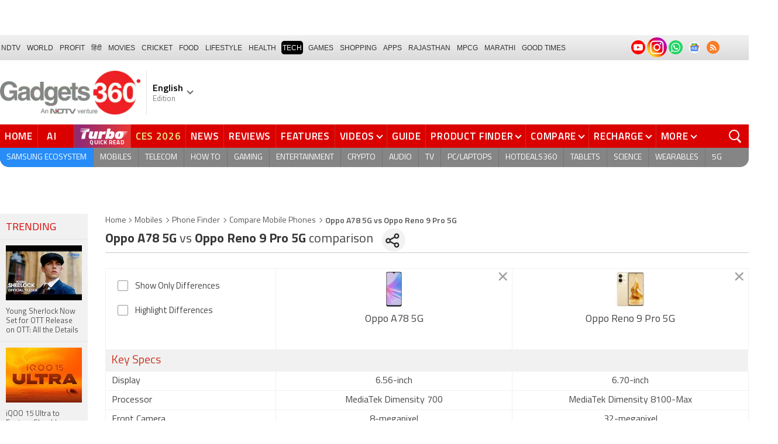

--- FILE ---
content_type: text/html; charset=UTF-8
request_url: https://www.gadgets360.com/compare-oppo-a78-5g-115307-vs-oppo-reno-9-pro-5g-114420
body_size: 35130
content:
<!DOCTYPE html>
<html lang="en">
<head>
    <meta http-equiv="content-type" content="text/html; charset=UTF-8">
    <meta http-equiv="X-UA-Compatible" content="IE=edge">
    <meta http-equiv="content-language" content="en">
    <meta name="viewport" content="width=1280">
    <meta property="category" content="Gadgets">       
    <meta property="taboola-category" content="gadgets">
    <title>Compare Oppo A78 5G vs Oppo Reno 9 Pro 5G Price, Specs, Ratings</title>
<meta name="description" content="Oppo A78 5G vs Oppo Reno 9 Pro 5G Mobile Comparison. Compare Oppo A78 5G vs Oppo Reno 9 Pro 5G Price in India, Camera, RAM, Storage, Battery, Reviews, Ratings, Features &amp;amp; Decide Which One is Best to Buy."/>
<meta name="keywords" content="compare mobiles oppo a78 5g vs oppo reno 9 pro 5g"/>
<meta name="robots" content="index, follow"/>
<link rel="canonical" href="https://www.gadgets360.com/compare-oppo-a78-5g-115307-vs-oppo-reno-9-pro-5g-114420"/>
<meta name="twitter:app:name:iphone" content="Gadgets 360" />
<meta name="twitter:app:id:iphone" content="620437614" />
<meta name="twitter:app:name:ipad" content="Gadgets 360" />
<meta name="twitter:app:id:ipad" content="620437614" />
<meta property="og:title" content="Compare Oppo A78 5G vs Oppo Reno 9 Pro 5G Price, Specs, Ratings" />
<meta property="og:description" content="Oppo A78 5G vs Oppo Reno 9 Pro 5G Mobile Comparison. Compare Oppo A78 5G vs Oppo Reno 9 Pro 5G Price in India, Camera, RAM, Storage, Battery, Reviews, Ratings, Features &amp;amp; Decide Which One is Best to Buy." />
<meta property="og:site_name" content="Gadgets 360" />
<meta property="og:url" content="https://www.gadgets360.com/compare-oppo-a78-5g-115307-vs-oppo-reno-9-pro-5g-114420">
            <link rel="preload" as="font" href="https://www.gadgets360.com/static/desktop/fonts/titillium-regular.woff2" crossorigin>
    <link rel="preload" as="font" href="https://www.gadgets360.com/static/desktop/fonts/titillium-bold.woff2" crossorigin>
    <link rel="preload" as="font" href="https://www.gadgets360.com/static/desktop/fonts/titilliumweb-semibold.woff2" crossorigin>
    
        
    <link rel="preload" as="image" href="https://cdn.gadgets360.com/gadgets360_logo.png">
      
        <meta name="apple-itunes-app" content="app-id=620437614">
    <meta property="fb:pages" content="307224649334491">
        <meta http-equiv="X-DNS-Prefetch-Control" content="on">
<link rel="shortcut icon" href="https://www.gadgets360.com/favicon.ico">
<link rel="preconnect" crossorigin  href="https://www.google-analytics.com/">
<link rel="preconnect" crossorigin  href="https://www.googletagmanager.com/">
<link rel="dns-prefetch" href="https://sb.scorecardresearch.com/">
<link rel="dns-prefetch" href="https://cdn.taboola.com/">
<link rel="dns-prefetch" href="https://apis.kostprice.com/">
<link rel="dns-prefetch" href="https://cdn.gadgets360.com/">
<link rel="dns-prefetch" href="https://i.gadgets360cdn.com/">
<link rel="dns-prefetch" href="https://assets.gadgets360cdn.com/">        <link rel="apple-touch-icon" sizes="144x144" href="https://www.gadgets360.com/static/desktop/images/gadgets360_144x144.png">
    <link rel="apple-touch-icon" sizes="114x114" href="https://www.gadgets360.com/static/desktop/images/gadgets360_114x114.png">
    <link rel="apple-touch-icon" sizes="72x72" href="https://www.gadgets360.com/static/desktop/images/gadgets360_72x72.png">
    <link rel="apple-touch-icon" sizes="57x57" href="https://www.gadgets360.com/static/desktop/images/gadgets360_57x57.png">
    <link rel="apple-touch-icon-precomposed" href="https://www.gadgets360.com/static/desktop/images/gadgets360_57x57.png">
        
            <link rel="manifest" href="/manifest.json?ver=1.1">
            
    <style>._cminp:after,._pdcmnt li[class^="_rvl_"]:before,._sp,._sshropt .icn:before,.checkbox [type=checkbox]+label:after,.cmpr-chkbox-wrp .cmpr-chkbox input[type=checkbox]+label:after,.cmpt input[type=checkbox]+label:after,.radio [type=radio]+label:after{background-image:var(--sp);background-position:100% 100%;display:inline-block}.sprite_kp{background-image:url(/static/desktop/images/sprite_kp_wgt.png?version=03);background-size:400px auto;background-position:-100% -100%;display:inline-block}._cminp:after,._pdcmnt li[class^="_rvl_"]:before,._sp,._sshropt .icn:before,.checkbox [type=checkbox]+label:after,.cmpr-chkbox-wrp .cmpr-chkbox input[type=checkbox]+label:after,.cmpt input[type=checkbox]+label:after,.psprite,.radio [type=radio]+label:after,.sprite,.sprite_eng{background-image:url(/static/v1/images/sprite_20200121.svg);background-position:100% 100%;display:inline-block}._cmctg ._sp,._dlcw ._tmx>i,._hsrc ._hfcl,._hsrc ._hsicn,._lcpp ._sp,._ldw i,._msp,._pldp i,._pscl>a{background-image:url(/static/v1/images/sprite_20232607.svg)}:root{--color:#000;--color2:#595959;--rcolor:#da0000;--rlogo:#e93f33;--gcolor:#008900;--grybg:#f2f2f2;--grybg_2:#979797;--fshd:18px;--fs:16px;--fs_2:14px;--lh:24px;--lshd:0.2px;--br10:10px;--br20:20px;--bpd:15px;--btnbg:#da0000;--btnfs:14px;--btnfw:700;--btnbr:3px;--mbg:#fff;--hmbg:#717171;--inpbdr:#C3C3C3;--smclr:#3e4152;--smbrd:#eaeaec;--smovly:rgba(0,0,0,.7);--adtc:#545865;--cgry:#545454;--catxt:#ff2400;--cabg:rgba(0,0,0,0);--cab-rds:0;--cm-npt:#f5f5f5;--cm-fdr0:rgba(255,255,255,0);--cm-fdr1:rgba(255,255,255,0.5);--cm-fdr2:rgba(255,255,255,0.9);--cm-fdr3:rgba(255,255,255,1);--rmbtn:#fff;--rmbtnsh:rgba(0,0,0,.2);--gbg:#929292;--gbg2:#eae8e8;--grytxt:#444;--gtxt:#333;--gtxt2:#555;--gtxt3:#f0f0f0;--lnktxt:#141AAA;--wbstxt:#4a4a4a;--dot:#d8d8d8;--dtxt:#828282;--bdr:#e1e1e7;--bdr2:#ccc;--bdr3:#c1c1c1;--tblbdr:#e6e6e6;--pgb:#fafafa;--pdctbg:#f5f4eb;--rg1:rgba(0,0,0,.2);--crdbg1:#eeeeee;--mvnmbg:#3e4152;--mvwbg:#3e4152}@media (-webkit-device-pixel-ratio:1.5){*{zoom:.99}}.gnavigation_bg{overflow:hidden;height:43px;width:100%;background:#f2f1f2;background:-moz-linear-gradient(top,#f2f1f2 0,#dcdbdc 100%);background:-webkit-gradient(left top,left bottom,color-stop(0,#f2f1f2),color-stop(100%,#dcdbdc));background:-webkit-linear-gradient(top,#f2f1f2 0,#dcdbdc 100%);background:-o-linear-gradient(top,#f2f1f2 0,#dcdbdc 100%);background:-ms-linear-gradient(top,#f2f1f2 0,#dcdbdc 100%);background:linear-gradient(to bottom,#f2f1f2 0,#dcdbdc 100%);font-family:Arial}.gnavigation_wrap{height:100%;padding:0;display:flex;justify-content:space-between;align-items:center}.gnavigation ul{margin:0;padding:0;list-style:none;display:flex}.gnavigation ul li{font-size:13px;margin-right:7px}.gnavigation ul li:last-child{margin-right:0}.gnavigation ul li a,.gnavigation ul li a:hover,.gnavigation ul li span{font-size:12px;text-transform:uppercase;color:#333;padding:2px 2px 0;font-weight:400;text-decoration:none;display:block;height:23px;line-height:20px}.gnavigation ul li a.current,.gnavigation ul li a:hover,.gnavigation ul li span{background-color:#000;color:#fff!important;border-radius:5px}.gnavigation .gntamil a,.gnavigation .gntamil a:hover{font-size:14px;padding-top:1px}.gnavigation .gnbengali a,.gnavigation .gnbengali a:hover{font-size:14px}.gnavigation .new{position:relative;padding-right:20px}.gnavigation .new a:after{content:"NEW";position:absolute;top:-4px;right:5px;font-size:9px;font-weight:900;line-height:10px;color:#fff;background:#ff2e2e;border-radius:2px;padding:1px 2px 0}.gsocialbar{display:flex;justify-content:end;min-width:200px;flex:none;margin-top:-1px}.gsocialbar ._gcol{width:22px;height:22px;align-items:center;justify-content:center;margin-right:10px}.gsocialbar ._gcol:last-child{margin-right:0}.gsocialbar ._gcol>a{width:22px;height:22px;display:flex;align-items:center;justify-content:center;flex:none}.gsocialbar img{max-width:24px;max-height:24px;width:auto;height:auto;margin:0}.gsocialbar .ggnws a{background-color:#fbfbfb;border:1px solid var(--bdr);border-radius:50%;flex:none;position:relative}.gsocialbar .ggnws img{padding:4px}.gsocialbar .ginstaicn{background-color:transparent}.gsocialbar .ginstaicn img{max-width:34px;max-height:34px}.gsocialbar .gtwitter>a{background-color:#000;border-radius:50%}.gsocialbar .gtwitter img{width:12px;height:12px;filter:invert(1)}.gsocialbar .grss a>span{width:22px;height:22px;background-color:#f77d29;border-radius:50%;display:flex;align-items:center;justify-content:center}.gsocialbar .grss i{width:22px;height:22px;background-position:26.75% 52.5%;background-size:1120px}.header{display:block;padding-top:10px}.navbar_header{width:100%;height:90px;align-items:center;justify-content:flex-start}.logo_main{width:360px;flex:none;align-items:center}.logo_main>a{width:auto;display:inline-flex;border-right:1px solid var(--bdr);margin-right:10px;padding-right:10px}.logo_main img{width:240px;height:75px;display:block}.navbar_header ._adh{width:100%;float:none;display:flex;align-items:center;justify-content:flex-end}html[lang=de] .logo_main{width:382px}html[lang=de] .logo_main img{width:280px;height:52px}html[lang=fr] .logo_main{width:382px}html[lang=fr] .logo_main img{width:280px;height:52px}html[lang=ml] .logo_main{width:382px}html[lang=ml] .logo_main img{width:280px;height:52px}html[lang=gu] .logo_main{width:382px}html[lang=gu] .logo_main img{width:280px;height:64px}._g360langw{position:relative;cursor:pointer}._lngdr{width:80px;height:100%;flex-flow:column}._lnghd{width:100%;display:block;font-size:16px;color:#000;font-weight:600}._edtnx{width:100%;display:block;font-size:13px;color:#000;opacity:.5}._langdd{min-width:140px;width:-moz-max-content;width:max-content;height:0;overflow:hidden;opacity:0;position:absolute;left:0;top:40px;z-index:10000;background-color:#fff;padding:5px 0}._g360langw:hover ._langdd{height:auto;opacity:1;border-radius:5px;box-shadow:0 0 5px rgba(0,0,0,.6);-webkit-transition:.3s all ease;-moz-transition:.3s all ease;transition:.3s all ease}._langdd li{width:100%}._langdd li>a{width:100%;height:34px;padding:4px 10px;font-size:15px;line-height:2;color:#000;border-bottom:1px solid var(--bdr);display:block;cursor:pointer;transition:all .3s ease}._langdd li:last-child>a{border-bottom:none}._langdd li>a:hover{background-color:var(--grybg);transition:all .3s ease}._g360langw.arrow-r:after{transform:rotate(135deg)}.topnav{width:100%;margin-top:10px;height:40px;background-color:#da0000}.topnav>._cntnr{display:flex;align-items:center}.topnav ._mnnvw{display:flex;width:1280px;flex:none;overflow-x:clip;margin:0;list-style:none;flex:auto}.topnav ._mnnvw>li{margin:0;padding:0;white-space:nowrap;position:relative;text-transform:uppercase;cursor:pointer;transition:all .3s ease}.topnav ._mnnvw>li:last-child{margin:0}.topnav ._mnnvw>li:hover{background-color:rgba(70,14,71,.1)}.topnav ._mnnvw>li a,.topnav ._mnnvw>li span{height:100%;color:#fff;display:block;padding:7px 8px;font-size:17px;font-weight:600;line-height:26px;letter-spacing:.7px;border-right:1px solid #cc2f2c;position:relative;cursor:pointer;-webkit-transition:all .2s ease-in-out;-moz-transition:all .2s ease-in-out;transition:all .2s ease-in-out}.topnav ._mnnvw>li:last-child a,.topnav ._mnnvw>li:last-child span{border-right:none}.topnav ._mnnvw>li a.active,.topnav ._mnnvw>li span.active,.topnav ._mnnvw>li:hover>a,.topnav ._mnnvw>li:hover>span{color:#fff;background-color:rgba(70,14,71,.1)}.topnav ._mnnvw>li a.active:before,.topnav ._mnnvw>li span.active:before{width:0;height:0;content:'';border-left:6px solid transparent;border-right:6px solid transparent;border-top:7px solid #fff;position:absolute;left:0;right:0;top:0;margin:auto}.topnav ._mnnvw>li>ul,.topnav ._mnnvw>li>ul>li{background:#fff;padding:0;margin:0}.topnav ._mnnvw>li>ul{min-width:190px;width:-moz-max-content;width:max-content;height:0;overflow:hidden;opacity:0;position:absolute;left:0;top:40px;z-index:10000}.topnav ._mnnvw>li:hover>ul{height:auto;opacity:1;border-radius:5px;box-shadow:0 0 5px rgba(0,0,0,.6);-webkit-transition:.3s all ease;-moz-transition:.3s all ease;transition:.3s all ease}.topnav ._mnnvw>li>ul>li{float:none;width:100%;display:block;position:relative}.topnav ._mnnvw>li>ul>li a{font-size:16px;font-weight:500;white-space:nowrap;color:#666;letter-spacing:0;padding:10px 15px 5px 15px;border:none;-webkit-transition:all 0s ease-in-out;-moz-transition:all 0s ease-in-out;transition:all 0s ease-in-out}.topnav ._mnnvw>li.hubs>ul>li a{min-width:150px}.topnav ._mnnvw>li>ul>li a:hover{background:#f3f0ef;color:#e93f33}.topnav ._mnnvw>li.ces-tab a{color:#e2ef88}.topnav .arrow-r:after{border-color:#fff;display:inline-block;margin-left:5px;position:relative;top:-3px;left:0;transform:rotate(135deg)}.topnav ._mnnvw>li:hover .arrow-r:after{border-color:#fff}.topnav sup{position:relative;line-height:normal;font-size:12px;color:#fff;background:#da0000;padding:2px 2px 0;border-radius:2px;text-transform:capitalize;top:-2px;right:-1px}.topnav ._mnnvw>li>ul.col2{display:flex;flex-wrap:wrap;min-width:440px;width:auto}.topnav ._mnnvw>li>ul.col2>li{width:50%;border-bottom:1px solid #ececec}.topnav ._mnnvw>li>ul.col2>li:nth-child(2n){border-left:1px solid #ececec}.topnav ._mnnvw>li>ul.dwr{left:unset;right:0}.topnav ._mnnvw>li>ul.vdd{width:520px;left:-100px}.topnav ._mnnvw>li>ul.dwc{left:-80px}.topnav ._mnnvw>li._aitab>a{padding:7px 28px 7px 15px;letter-spacing:2px;position:relative}.topnav ._mnnvw>li._aitab>a sup{padding:1px 5px 2px;background-color:#ffed4f;border-radius:10px;position:absolute;right:-3px;top:0;font-size:13px;font-weight:600;color:#000;text-transform:uppercase;line-height:16px;letter-spacing:.5px;transform:scale(.75);-webkit-transform:scale(.75);animation:blinker 1s step-end infinite;-webkit-animation:blinker 1s step-end infinite}@keyframes blinker{50%{opacity:0}}@-webkit-keyframes blinker{50%{opacity:0}}._turbolnk{background:linear-gradient(to right,#942a70 14%,#ed3833 100%);background:-webkit-linear-gradient(to right,#942a70 14%,#ed3833 100%)}.topnav ._mnnvw>li._turbolnk a{padding:0 5px}.topnav ._mnnvw>li._turbolnk span{width:86px;height:40px;position:relative;overflow:hidden;padding:0;line-height:normal;border:none;background-image:url(/static/v1/images/turbo-d-nav.svg);background-size:86px;background-repeat:no-repeat;background-position:4px 6px}.topnav ._mnnvw>li._turbolnk>a sup{-webkit-animation:blinker .85s step-end infinite;animation:blinker .85s step-end infinite;background-color:transparent;position:absolute;top:23px;right:8px;letter-spacing:.25px;font-size:10px;color:#fff;font-weight:700;text-transform:uppercase}html[lang=hi] .topnav{height:44px}html[lang=hi] .topnav ._mnnvw>li{padding:0}html[lang=hi] .topnav ._mnnvw>li>a{padding:10px 18px 10px 18px}html[lang=hi] .topnav ._mnnvw>li._aitab>a{padding-right:34px}html[lang=hi] .topnav ._mnnvw>li._aitab>a sup{padding:3px 5px 2px}html[lang=hi] .topnav sup{padding:1px 6px 4px;line-height:10px;display:inline-block;top:-3px;right:-2px}body[data-tb-dashboard=gadgets-home] .header{margin:0;padding-bottom:0;background-color:#f7f7f7}.category_menu{height:33px}.category_menu>ul{list-style:none;display:flex;overflow:hidden;height:33px;background-color:#868586;border-radius:0 0 15px 15px;padding:0}.category_menu>ul>li{list-style:none;text-transform:uppercase;position:relative}.category_menu>ul>li span,.category_menu>ul>li>a{height:100%;white-space:nowrap;color:#fff;display:flex;align-items:center;justify-content:center;flex-flow:column;font-size:14px;line-height:20px;border-right:1px solid #757474;padding:0 11px;cursor:pointer;text-align:center;position:relative;transition:all .3s ease}.category_menu>ul>li>a.active,.category_menu>ul>li>a:hover{background-color:#757474;transition:all .3s ease}.category_menu>ul>li.ta>a{padding-top:7px}html[lang=hi] .category_menu ul li a{padding:0 20px}.category_menu>ul>li:last-child>a,.category_menu>ul>li:last-child>span{border-right:none}.category_menu>ul{height:33px}.category_menu>ul>li>a._prmdy,.category_menu>ul>li>span._prmdy{width:auto;height:auto;padding:4px 8px 4px 0;display:flex;align-items:center;justify-content:center;cursor:pointer}.category_menu>ul>li ._prmdy img{max-width:68px;max-height:25px;width:auto;height:auto;margin:0}.category_menu>ul>li._tricolor a._prmdy{background:linear-gradient(45deg,#ef6741 30%,#972651 100%);border:2px dotted #ffd77d;border-radius:0 0 0 15px;padding:5px 10px 4px 10px!important;color:#fff;text-shadow:1px 1px 2px rgba(0,0,0,.7)}._samsungecos{background:#278cf7}.category_menu>ul>li._samsungecos>a:hover{background:#1b81ec}.category_menu>ul>li._samsungecos>a>span{padding:0;border:none}._intelcore{background:linear-gradient(to right,#081650 0,#1a2fae 100%);transition:all .3s ease}.category_menu>ul>li._intelcore>a:hover{background:linear-gradient(to right,#1a2fae 0,#081650 100%);transition:all .3s ease}.category_menu>ul>li._intelcore>a>span{padding:0;border:none;display:block;line-height:23px}.category_menu>ul>li._intelcore>a>span sup{display:inline;position:relative;top:3px;left:-1px}html[lang=en] .ggbyads ._ggbyadsd{font-size:12px;line-height:12px;margin-top:-6px;letter-spacing:.5px;position:relative}html[lang=en] .crmbg a{background-image:linear-gradient(to left bottom,#188734,#fff,#d74a04);color:#000;font-weight:600;line-height:20px;border-radius:0 0 0 15px;text-shadow:0 1px 2px #fff}html[lang=en] .ggbyads ._ggbyadsd sup{line-height:normal;margin:0 -5px 0 0}html[lang=en] .ggbyads ._ggbyadsd>b{display:inline-block;font-weight:600;color:#fff;background:#000;border-radius:10px;padding:2px 10px;line-height:14px;transform:scale(.9);top:-1px;position:relative;text-shadow:none}html[lang=en] .ggbyads ._ggbyadsd>b:before{content:'';position:absolute;width:10px;height:3px;background:#65cb96;right:10px;top:1px}._awrdlnk a{background-image:linear-gradient(90deg,#f45488 10%,#ed90f6 50%,#e93831 90%);font-weight:600;line-height:20px;border-radius:0 0 0 15px;text-shadow:0 1px 2px #000;transition:all .3s ease}._awrdlnk:hover a{background-image:linear-gradient(90deg,#e93831 10%,#ed90f6 50%,#f45488 90%);transition:all .3s ease}html[lang=en] .ggbyhdfc ._change>sup{background:#ff0;color:#000;padding:0 4px 0;border-radius:5px;font-size:12px;text-transform:none;line-height:12px;position:relative;right:2px;top:1px}html[lang=en] ._nvanm ._change._scnd{font-size:13px;font-weight:700}html[lang=en] .ggbyhdfc ._change._scnd>sup{font-weight:700;position:static;background:0 0;color:inherit;line-height:normal;border-radius:0;padding:0;color:#fef851}.category_menu>ul>li._tricolor a{padding:5px 10px 8px 10px!important;text-shadow:1px 1px 2px rgba(255,255,255,.7);font-weight:600;letter-spacing:.5px;color:#000}.dlmenu li ul{min-width:190px;width:-moz-max-content;width:max-content;border:1px solid #d5d5d5;height:0;overflow:hidden;opacity:0;position:absolute;left:0;top:33px;z-index:10000}.dlmenu li:hover ul{height:auto;opacity:1;box-shadow:0 0 5px #eaeaea;transition:.3s all ease}.dlmenu ul li{width:100%;background:#fff;border-bottom:1px solid #d5d5d5;position:relative}.dlmenu ul li a{display:block;font-size:14px;line-height:24px;white-space:nowrap;color:#666;height:40px;padding:10px;text-align:left;transition:all 0s ease-in-out}.dlmenu ul li a:hover{background:#da0000;color:#fff}.dlmenu .arrow-r:after{border-color:#f1f1f1;display:inline-block;margin-left:5px;position:relative;top:-3px;left:0;transform:rotate(135deg)}._cls{width:28px;height:28px;position:absolute;z-index:1;display:none;vertical-align:middle;background-position:15.2% 25.1%;background-size:1280px;top:0;right:0;cursor:pointer}._srchldr{display:none}.search{position:relative}._gsrch ._srchicn{width:28px;height:28px;position:absolute;top:0;right:0;background-color:#ff2600;font-size:20px;color:#fff;text-align:center;border-radius:0 5px 5px 0}._gsrch ._srchicn:before{width:14px;height:14px;content:'';border:2px solid #fff;border-radius:50%;display:inline-block;position:absolute;top:5px;left:5px}._gsrch ._srchicn:after{width:7px;height:3px;content:'';border-radius:4px;background-color:#fff;display:inline-block;position:absolute;top:18px;left:15px;transform:rotate(48deg)}._gsrch label{display:block}._gsrch input[type=text]{width:100%;height:28px;margin:0;border:none;border-radius:5px;padding:6px 28px 6px 6px;color:#333;font-weight:400;font-size:14px;border:1px solid #c3c3c3;-webkit-appearance:none}._gsrch input[type=text]::-webkit-input-placeholder{color:#c3c3c3;font-weight:400}._gsrch input[type=text]::-moz-placeholder{color:#c3c3c3;font-weight:400}._adh{width:auto;height:90px;float:right;position:relative;z-index:9999}._ad728{width:100%;margin:0 auto;padding:10px 0;text-align:center}._ad728>span{font-size:12px;line-height:normal;display:block;text-align:center}._ad728>div{width:728px;height:90px;text-align:center;margin:0 auto}._adh1px{height:0;width:0}.subnav{box-sizing:border-box;margin:0 auto;padding-top:4px;width:1280px}.subnav a{color:#454545;display:inline-block;font-size:14px;font-weight:600;line-height:12px;margin:0;padding:5px;text-decoration:none;position:relative}.subnav a:last-child{border:none}.subnav a:hover{color:#da0000}.subnav a:after{content:'|';top:-1px;right:-5px;font-weight:400;position:relative}.subnav a:last-child:after{content:unset}.arrow-l,.arrow-r{position:relative}.arrow-l:after,.arrow-r:after{content:'';position:absolute;top:14px;right:12px;width:8px;height:8px;background:0 0;border-top:2px solid #666;border-right:2px solid #666;transform:rotate(45deg);-webkit-transition:all ease .2s;-moz-transition:all ease .2s;transition:all ease .2s}.arrow-l:after{transform:rotate(-135deg);-webkit-transition:all ease .2s;-moz-transition:all ease .2s;transition:all ease .2s}._sponsoredsrc #autocom-dflt ._sponsoredsrcli{background:#fffdeb;position:relative}@media all and (-ms-high-contrast:none),(-ms-high-contrast:active){a{color:#000}a:hover{color:#da0000}._btn{line-height:27px}.topnav>ul>li a,.topnav>ul>li span{font-size:14px;line-height:24px}.category_menu>ul>li span,.category_menu>ul>li>a{display:block}html[lang=en] .topnav{display:block;width:1280px}html[lang=en] .topnav>ul{width:1000px;flex:none;float:left}html[lang=en] .category_menu>ul>li>a{font-size:13px;padding:9px 8px 4px}html[lang=en] ._gsrch{float:right}}@supports (-ms-ime-align:auto){a{color:#000}a:hover{color:#da0000}._btn{line-height:27px}.topnav>ul>li a,.topnav>ul>li span{font-size:14px;line-height:24px}.category_menu>ul>li span,.category_menu>ul>li>a{display:block}html[lang=en] .topnav{display:block;width:1280px}html[lang=en] .topnav>ul{width:1000px;flex:none;float:left}html[lang=en] .category_menu>ul>li>a{font-size:13px;padding:9px 8px 4px}html[lang=en] ._gsrch{float:right}}.hrt{width:44px}._src{width:100%;height:100vh;background-color:var(--mbg);position:fixed;right:0;top:0;z-index:-1;overflow:hidden;transform:translateX(150%);-webkit-transform:translateX(150%);opacity:0;visibility:hidden;pointer-events:none;transition:transform .3s ease,opacity .3s ease;-webkit-transition:transform .3s ease,opacity .3s ease;will-change:transform,opacity}._nvsrc{width:44px;height:44px;padding:0;cursor:pointer;position:relative;flex:none}._sricn{width:34px;height:34px;position:absolute;top:3px;right:5px}._nvsrc ._sricn{top:8px;z-index:1}._sricn:before{content:'';width:18px;height:18px;background-color:transparent;border-radius:50%;border:2px solid var(--color);display:inline-block;position:absolute;left:4px;top:3px}._sricn:after{content:'';width:3px;height:8px;display:inline-block;background-color:var(--color);position:absolute;top:18px;left:20px;transform:rotate(-43deg)}._nvsrc:after{width:38px;height:38px;content:'';background-color:rgba(0,0,0,.2);border-radius:50%;position:absolute;top:4px;left:1px;z-index:0;transition:all .2s ease;transform:scale(0)}._nvsrc:hover:after{transform:scale(.85)}._nvsrc:hover ._sricn{transform:scale(.9)}._srcact ._ghdrUp ._ghdr{-webkit-transform:translateY(0);-moz-transform:translateY(0);transform:translateY(0);height:100vh!important}._srcact ._stkyb ._ghdr{opacity:1;visibility:visible;transform:none;-webkit-transform:none}@media screen and (min-width:1025px){._src{border-radius:0;right:0;display:none}._nvsrc{padding:15px 18px;height:40px}._nvsrc ._sricn{top:6px;left:6px}._sricn{width:30px;height:30px;right:0}._sricn:before{border:2px solid #fff}._sricn:after{background-color:#fff}._nvsrc:after{background-color:rgba(139,36,33,.6);top:1px;left:2px}@-webkit-keyframes scrotation{0%{-webkit-transform:perspective(1000px) rotateX(-90deg);-moz-transform:perspective(1000px) rotateX(-90deg);transform:perspective(1000px) rotateX(-90deg)}100%{-webkit-transform:perspective(1000px) translateY(0);-moz-transform:perspective(1000px) translateY(0);transform:perspective(1000px) translateY(0)}}@keyframes scrotation{0%{-webkit-transform:perspective(1000px) rotateX(-90deg);-moz-transform:perspective(1000px) rotateX(-90deg);transform:perspective(1000px) rotateX(-90deg)}100%{-webkit-transform:perspective(1000px) translateY(0);-moz-transform:perspective(1000px) translateY(0);transform:perspective(1000px) translateY(0)}}}._salecdw{width:auto;max-width:max-content;align-items:center;justify-content:center;background:var(--mbg2);padding:0 0 0 10px;margin:10px auto;position:relative}._salecdw #clockdiv{margin:0}._salecdw ._sltxt{align-items:flex-start;flex-flow:column;color:var(--color);font-size:12px;font-weight:700;text-align:left;line-height:1.1}._salecdw ._sltxt>span{font-size:10px;display:block;letter-spacing:.25px;line-height:.7;font-weight:700;color:var(--color2)}._salecdw ._sltxt>span._salelogo{text-align:left;margin-bottom:3px}#clockdiv{color:#fff;display:inline-block;text-align:center;font-size:18px;font-weight:700;transform:scale(.85)}#clockdiv>div{width:40px;padding:5px 4px;border-radius:6px;background:#687270;display:inline-block;transform:scale(.8);-webkit-transform:scale(.8);margin-right:0}#clockdiv>div:last-child{margin-right:0}#clockdiv div>span{width:100%;padding:2px;border-radius:4px;background:#282a2a;display:inline-block}.smalltext{margin-bottom:2px;font-size:12px;font-weight:700;text-transform:uppercase;display:block}._salelogo{width:100%;align-items:center;justify-content:flex-end;margin:0}._salelogo img{max-width:80px;width:auto;height:auto;margin:0;filter:var(--filter)}@media screen and (min-width:1025px){._salecdw{width:280px;margin:0;background:#000;padding:0 10px 0 10px}._salecdw ._sltxt{font-size:12px;line-height:.9;color:#fff;font-weight:400}._salecdw ._sltxt>span{font-size:10px;line-height:.6;letter-spacing:0}._salecdw ._sltxt>span._salelogo{margin-right:25px}._salelogo{margin:0}._salelogo img{max-width:90px;filter:invert(1)}#clockdiv{transform:scale(1)}#clockdiv>div{width:30px}.smalltext{font-size:8px;font-weight:700}#clockdiv div>span{width:100%;font-size:16px}}._wwrap{word-wrap:break-word}.ellipsis{display:block;white-space:nowrap;overflow:hidden;text-overflow:ellipsis}.lclamp{word-break:break-word;display:-webkit-box!important;-webkit-box-orient:vertical;overflow:hidden;-webkit-line-clamp:3;max-height:60px}.bcwrp{margin:10px 0}.bcwrp .bc{margin:0}.bc{font-size:13px;line-height:16px;list-style:none;margin:10px 0;padding:0 0 2px;flex-wrap:wrap}.bc li{color:var(--cgry);position:relative;list-style:none}.bc li+li{padding:0 2px 0 12px}.bc li+li:before{width:6px;height:6px;content:'';position:absolute;top:7px;left:0;border-top:1px solid var(--cgry);border-right:1px solid var(--cgry);transform:rotate(45deg)}.bc li a{color:var(--cgry);padding:2px 2px 2px 0;display:block}.bc li.active{font-weight:600;padding:2px 2px 2px 12px}@media (min-width:1025px){html:not(.winapp) .bcwrp{margin:0 0 5px}html:not(.winapp) .bcwrp .bc{margin:0}html:not(.winapp) .bc{font-size:14px;line-height:20px;padding-top:15px;margin:0 0 5px}html:not(.winapp) .bc li+li:before{top:8px}html:not(.winapp) .bc li a:hover{color:var(--rcolor)}html:not(.winapp) .bc li.active{font-weight:600;padding:1px 2px 2px 12px}}@font-face{font-family:Titillium;font-weight:300;font-display:swap;src:url(/static/desktop/fonts/titillium-light.woff2) format('woff2')}@font-face{font-family:Titillium;font-weight:400;font-display:swap;src:url(/static/desktop/fonts/titillium-regular.woff2) format('woff2')}@font-face{font-family:Titillium;font-weight:600;font-display:swap;src:url(/static/desktop/fonts/titilliumweb-semibold.woff2) format('woff2')}@font-face{font-family:Titillium;font-weight:700;font-display:swap;src:url(/static/desktop/fonts/titillium-bold.woff2) format('woff2')}*,:after,:before{-webkit-box-sizing:border-box;-moz-box-sizing:border-box;box-sizing:border-box}html{text-rendering:optimizeSpeed;touch-action:manipulation;-moz-osx-font-smoothing:grayscale;-webkit-text-size-adjust:none;-webkit-overflow-scrolling:touch}body,html{font-family:Titillium,sans-serif;font-size:13px;margin:0;padding:0;color:#454545;background:#fff}a{color:#595959;cursor:pointer;text-decoration:none}a:hover{color:#da0000}a:focus,button:focus,input:focus,select:focus,textarea:focus{outline:0}a.link:hover{color:#da0000}img{border:none;display:block;color:transparent}.img_responsive{width:100%}._ovfhide{overflow:hidden}.fl{float:left}.fr{float:right}.clearfix:after,.clearfix:before{display:table;content:" "}.clear,.clearfix:after{clear:both}.left{text-align:left}.center{text-align:center}.right{text-align:right}.block{display:block}.inline{display:inline}.inline_block{display:inline-block}.hide{display:none!important}.cap_text{text-transform:uppercase!important}.bold_txt{font-weight:700}.red_text{color:#da0000}.white_bg{background-color:#fff}.gray_bg{background-color:#f7f7f7}.green_bg{background-color:#5fad0c}.blue_bg{background-color:#176cbc}.yellow_bg{background-color:#fff100}.cursor,[data-href-url]{cursor:pointer}.no_border{border:none!important}.no_border_t{border-top:none!important}.no_border_r{border-right:none!important}.no_border_b{border-bottom:none!important}.no_border_l{border-left:none!important}.margin_b5{margin-bottom:5px!important}.margin_l5{margin-left:5px!important}.margin_t10{margin-top:10px!important}.margin_b10{margin-bottom:10px!important}.margin_t15{margin-top:15px!important}.margin_r15{margin-right:15px!important}.margin_b15{margin-bottom:15px!important}.margin_l15{margin-left:15px!important}.margin_t20{margin-top:20px!important}.margin_r20{margin-right:20px!important}.margin_b20{margin-bottom:20px!important}.margin_t30{margin-top:30px!important}.margin_r30{margin-right:30px!important}.margin_b30{margin-bottom:30px!important}.margin_b40{margin-bottom:40px!important}.padding_t10{padding-top:10px!important}.padding_b10{padding-bottom:10px!important}.padding_b15{padding-bottom:15px!important}.padding_t20{padding-top:20px!important}.padding_b20{padding-bottom:20px!important}.padding_t25{padding-top:25px!important}.padding_t30{padding-top:30px!important}h1,h2,h3,h4,h5,h6,p{margin:10px 0}h1{font-size:34px}h2{font-size:18px}h3{font-size:18px}h4{font-size:16px}p{font-size:14px;margin:0}li,ol,ul{margin:0;padding:0;list-style:none}.content_block .hd,.content_block h1{font-size:22px;font-weight:400;line-height:30px;text-transform:none;color:#373737;margin:0;padding:0 0 2px;text-align:left;border-bottom:1px solid #ccc9cd}.content_block h1 span{color:#da0000}._instc.content_block h1{border:none;font-size:24px;font-weight:600;margin:0 0 5px 0}._instc p{font-size:16px;line-height:1.4;margin:0 0 20px}._instc .story_list ul li:first-child{border-top:1px solid #ccc9cd}.ellipsed{text-overflow:ellipsis;-o-text-overflow:ellipsis;overflow:hidden;white-space:nowrap}.lclamp{word-break:break-word;display:-webkit-box!important;-webkit-box-orient:vertical;overflow:hidden;-webkit-line-clamp:3;max-height:60px}.btn{background-color:#da0000;border:none;border-radius:2px;color:#fff;cursor:pointer;font-size:14px;height:40px;line-height:24px;outline:0;padding:0 30px;position:relative;text-align:center;font-weight:400;display:inline-flex;display:-webkit-inline-flex;-webkit-align-items:center;align-items:center;-webkit-justify-content:center;justify-content:center;-webkit-transition:all .2s ease-in-out;-moz-transition:all .2s ease-in-out;transition:all .2s ease-in-out}.btn:hover{color:#fff;background-color:#ed1f1f;box-shadow:0 1px 10px 0 rgba(0,0,0,.12),0 1px 10px 0 rgba(0,0,0,.12)}.btn:focus{border:1px dotted #fff;outline:1px solid #da0000}.btn.gray_btn{background-color:#4e4e4e}.btn.gray_btn:hover{background-color:#656565;box-shadow:0 1px 5px #b2b2b2}.wrapper{width:100%;display:block;margin:0 auto;position:relative}@media screen and (max-width:1280px){.wrapper{width:1280px;display:block;margin:0 auto}}._cntnr,.container{width:1280px;margin:0 auto;position:relative}.header_wrap,.row{width:100%}._flx{display:flex}html:not(.winapp) .bc{padding:0}.bc._cmpdetail{width:1100px}.lhs{width:950px}.rhs{width:1100px;float:right;display:flex;justify-content:normal}.rhs_section{width:300px;margin-left:30px;padding:0;position:relative;float:right;flex:none}.stories_lhs+.rhs_section{padding-top:21px}.content_section{width:770px;position:relative;float:left}.rhs_section .header_wrap_widget h2{font-size:14px;font-weight:600;padding:0;margin:0}.header_wrap_widget .heading,.header_wrap_widget .heading a{background-color:#da0000;font-size:14px;line-height:20px;text-transform:uppercase;padding:5px 10px;margin:0;color:#fff;font-weight:600}.header_wrap_widget h2.heading{padding:5px 10px}.header_wrap_widget .heading a{padding:0;display:inline-block}.header_wrap_widget .heading a>i{width:15px;height:15px;margin-left:2px;position:relative;top:2px;background-position:47.3% 52.5%;background-size:800px}.header_wrap_widget .heading a.fr{font-size:13px;font-weight:400;padding-top:3px}.adhead{font-size:12px;color:#595959;text-align:center}.ad_lhs a,.ad_lhs a img{display:block}.txtlist{margin:0;padding:0;list-style:none}.txtlist li a{color:#595959;padding:5px;display:block;font-size:14px;line-height:20px;border-bottom:1px solid #f2f2f2}.txtlist li a:hover{color:#da0000}.input_text,.input_textarea{background-color:#fff;border:1px solid #d2d0d0;border-radius:2px;color:#454545;font-size:13px;padding:10px 5px}.input_text:focus,.input_textarea:focus{box-shadow:0 1px 1px rgba(0,0,0,.075) inset,0 0 8px rgba(102,175,233,.6);border-color:#66afe9}.dateline{color:#595959;display:block;font-size:13px;margin:5px 0}.n-pd-dlt .dateline{margin:5px 0}._sbcrbmsg{display:block;padding:0 5px;color:#da0000;font-size:13px;margin-top:5px}#newsletter_popup.popup_content{width:380px;padding:20px 10px;font-size:14px}#newsletter_subscribed{text-align:center;padding:20px 0;padding:17px 0 0 0;display:block;text-align:center;font-weight:700;font-size:16px}.newsletter_popup_close{width:25px;height:25px;position:absolute;right:2px;top:2px;background-position:12% 25.4%;background-size:1310px;cursor:pointer}.subscribe{width:100%;margin:30px 0;position:relative;padding:3px 0 0 0}.subscribe .cell{display:flex;width:100%;align-items:center;justify-content:center}.subscribe .btn_wrp{width:85px;padding-left:5px}.subscribe label{width:0;height:0;overflow:hidden;color:transparent;position:absolute}.subscribe input[type=text]{width:70%;display:table-cell;border-radius:.2em}.subscribe input.btn[type=submit]{width:27%;height:36px;display:table-cell;padding:0 10px;margin:0 0 0 5px}._nvshrw{width:100%;background-color:#fff;border:1px solid #e1e1e7;border-radius:4px;padding:15px;margin:0 0 30px 0;align-items:center;justify-content:center;flex-flow:column;position:relative}._nvshrw ._shttl{font-size:18px;font-weight:700;letter-spacing:.5px;color:#454545}._nvshrw:after{width:100%;height:1px;content:'';background-color:var(--bdr);position:absolute;left:0;top:65px}._nvshrw ul{padding:0;margin:10px 0 0 0;list-style:none;align-items:center;justify-content:space-between;position:relative;z-index:9}._nvshrw li{width:34px;height:34px;margin:0 15px 0 0}._nvshrw li:last-child{margin:0}._nvshrw li>a{width:34px;height:34px;color:transparent;overflow:hidden;display:flex;align-items:center;justify-content:center;padding:0;border:none}._nvshrw li img{max-width:34px;max-height:34px;width:auto;height:auto;margin:0}._nvshrw li._gnws a{background-color:#fbfbfb;border:1px solid var(--bdr);border-radius:50%;flex:none;position:relative}._nvshrw li._gnws img{padding:4px}._nvshrw li._rssicn{background-color:#e17842;border-radius:50%}._nvshrw li._rssicn img{max-width:30px;max-height:30px}._nvshrw li._instaicn{background-color:transparent}._nvshrw li._instaicn img{max-width:34px;max-height:34px}._nvshrw li._twicn>a{width:34px;height:34px;background-color:#000;border-radius:50%}._nvshrw li._twicn img{width:20px;height:20px;filter:invert(1)}.caption_tag,.guide_tag,.sponsored_tag{padding:2px 5px 1px;font-size:14px;line-height:18px;color:#fff;font-weight:700;margin-bottom:3px;display:inline-block;text-transform:uppercase}.caption_tag strong,.guide_tag strong,.sponsored_tag strong{font-weight:600}.sponsored_tag{color:#000}.taboola-content{margin:30px auto!important}.trc_rbox .trc_rbox_outer{margin-left:0!important}.trc-content-sponsored{padding:0;border:none}.trc-content-sponsored .trc_rbox_div .syndicatedItem .video-uploader{background:#fff100;color:#000;font-size:14px;font-weight:600;line-height:18px;margin-bottom:3px;padding:2px 5px 1px;text-transform:uppercase}.trc-content-sponsored .videoCube .video-label-box .video-title:hover,.trc-content-sponsored .videoCube:hover .video-label-box .video-title{color:#da0000;text-decoration:none}.trc-content-sponsored .syndicatedItem .branding{padding:0;line-height:normal}.spdtbwgt .thumbnails-e .trc_rbox_outer .trc_rbox_div .videoCube_1_child{width:63%;padding:0}.spdtbwgt .thumbnails-e .trc_rbox_outer .trc_rbox_div .videoCube_2_child,.spdtbwgt .thumbnails-e .trc_rbox_outer .trc_rbox_div .videoCube_3_child{margin:0 0 30px 30px;width:33%;padding:0}.spdtbwgt .thumbnails-e .trc_rbox_outer .trc_rbox_div .videoCube_2_child .thumbBlock_holder,.spdtbwgt .thumbnails-e .trc_rbox_outer .trc_rbox_div .videoCube_3_child .thumbBlock_holder{width:100%}.rating1{background-position:.9% 4.5%}.rating2{background-position:6.7% 4.5%}.rating3{background-position:12.5% 4.5%}.rating4{background-position:18.1% 4.5%}.rating5{background-position:23.7% 4.5%}.rating6{background-position:29.6% 4.5%}.rating7{background-position:35.3% 4.5%}.rating8{background-position:41.1% 4.5%}.rating9{background-position:46.8% 4.5%}.rating10{background-position:52.3% 4.5%}.er_404,.home_btn{text-align:center}.prime .heading{font-size:20px;font-weight:700;line-height:26px;height:53px}.prime .byline{font-size:12px;margin:5px 0}.prime ul li .thumb{min-height:unset;height:142px}.primebanner{min-height:100px;margin-bottom:20px}.primeslider .swiper-button-next,.primeslider .swiper-button-prev{background:0 0}.er_404{width:100%}.er_404_img{margin:0 auto 30px;width:455px}.er_404_img>img{margin:auto}.home_btn{display:block;height:auto;margin:45px auto 0;position:relative}.home_btn a{display:inline-block;background:#3779cf;color:#fff;font-family:Karla,sans-serif;font-size:14px;font-weight:700;padding:10px 30px;text-decoration:none}.noresult{display:block;height:auto;margin:0 auto}.noresult a{display:inline-block;background:#3779cf;color:#fff;font-family:Karla,sans-serif;font-size:14px;font-weight:700;padding:10px 30px;text-decoration:none}.noresult>form{position:relative;margin:15px auto 0;width:400px}.noresult .btn_search{border-radius:0 5px 5px 0;width:40px;height:39px;border:none;background:0 0;cursor:pointer;right:5px}.noresult .btn_search:before{width:20px;height:20px;top:6px;left:8px;border-color:#666}.noresult .btn_search:after{width:10px;height:3px;top:25px;left:22px;background:#666}.noresult input{width:100%;height:auto;border:none;color:#595959;font-size:14px;border:1px solid #ddd;border-radius:20px;padding:10px 36px 10px 10px;vertical-align:top;box-shadow:0 0 5px #ccc}.nort{font-size:26px;color:#454545;margin:0 auto}.nort_msg{font-size:16px;color:#454545;margin:10px auto 0}.topnav>ul>li.ces-tab a{color:#2e7bbd;font-weight:700}.smimglist.hindiwidget ul li{padding:4px}.smimglist.hindiwidget ul li a{display:block}.smimglist.hindiwidget ul li a .thumb img{max-width:120px}.brands_new_theme .rhs{width:100%;float:none;display:flex;justify-content:normal}.brands_new_theme .content_section{width:950px;flex:none}.brands_new_theme ._kpw_wrap_mid{max-width:950px;margin:0}.brands_new_theme ._kpw_wrap_mid ._kpw_plist{border-top:1px solid #e9e9e9}.brands_new_theme .rhs_section{width:300px;margin-left:30px;float:none;flex:none}._eplnkw ._hdw{font-size:20px;margin:0 0 10px;text-transform:uppercase;font-weight:600}._eplnkw ._hdw>a{color:#454545}._eplnkw ._mvrtg{background-color:#dba53b;border-radius:4px;padding:0 4px 0 0;overflow:hidden;position:absolute;left:5px;top:5px;z-index:1;box-shadow:0 0 4px 1px var(--smovly)}._eplnkw ._mvrtg>img{max-width:25px;max-height:25px}._eplnkw ._mvrtg ._csrt{font-size:12px;color:#000;padding-top:3px}._eplnkw ._hdw .arrow-right{width:20px;height:20px;background-position:47.8% 37.7%;background-size:1780px;position:relative;top:2px}.__wdgt_rhs_kpc{min-height:565px}.rhs .photo_list_widget .photo_list_wrp{padding:5px}.rhs .photo_list_widget .thumb{width:120px;max-height:94px}.rhs .photo_list_widget .thumb img{width:120px;height:92px}.photo_list_widget .hindiwidget .thumb{width:120px}.photo_list_widget{width:100%;margin-bottom:30px}.photo_list_widget .photo_list_wrp{width:100%;padding:10px}.photo_list_widget ul li{margin-bottom:8px;display:block}.photo_list_widget ul li a{display:flex}.photo_list_widget ul li a .caption{width:100%;font-size:16px;line-height:normal;padding-left:15px;text-shadow:none;vertical-align:middle}.photo_list_widget .thumb{width:150px;max-height:106px;flex:none;position:relative}.photo_list_widget .thumb img{width:140px;height:105px;padding:4px}.photo_list_widget .thumb .photo_blkstrip{width:94.5%}.photo_list_widget .listing_linktext{padding:0}.photo_list_widget .listing_linktext ul li{margin-bottom:0;padding:0 10px;border-bottom:1px solid #ddd}.photo_list_widget .listing_linktext ul li a{display:block;padding:8px 0}.photo_list_widget .listing_linktext ul li a .caption{padding-left:0}.hindiwidget .thumb img{height:auto}._phwgt li a .lclamp{line-height:24px;max-height:72px}.rhs .photo_list_widget._ltstwbstw .thumb img{object-fit:cover}html[lang=bn] ._phwgt .photo_blkstrip .imagecount,html[lang=hi] ._phwgt .photo_blkstrip .imagecount{font-size:12px}html[lang=bn] ._phwgt li a .lclamp,html[lang=hi] ._phwgt li a .lclamp{max-height:66px;line-height:22px}html[lang=ta] ._phwgt .photo_blkstrip .imagecount{font-size:10px}html[lang=ta] ._phwgt li a .lclamp{max-height:58px}._trstcnt{width:100%;height:54px;background-color:#f2f2f2;padding:5px 10px;align-items:center;justify-content:center;margin-bottom:20px;gap:80px;color:#000}._trstcnt ._trsttxt{display:block;font-size:18px;font-weight:700;line-height:20px;letter-spacing:.5px;color:#000;position:relative;top:3px}._trstcnt img{max-width:140px;max-height:44px;width:auto;height:auto;margin:0!important;border-radius:4px}.lhs_gray_section{width:150px;padding:0;float:left}.lhs_top_banner{margin-bottom:10px;min-height:234px}.recent_news_widget{width:100%;background-color:#ededed;margin:0;padding:0}.recent_news_widget ul{margin:0;padding:0}.recent_news_widget ul li{width:100%;margin:0;padding:0;float:none;clear:both;list-style-type:none;border-top:1px solid #f5f5f5;border-bottom:1px solid #e5e5e5}.recent_news_widget ul li:first-child{border-top:0}.recent_news_widget ul li .lhsHeadings{width:100%;margin:0;padding:12px 10px 8px;font-size:18px;color:#da0000;font-style:normal;font-weight:400;text-transform:uppercase;line-height:20px}.recent_news_widget ul li a{width:100%;display:block;margin:0;padding:10px;color:#4f4f4f;font-size:13px;line-height:18px;word-wrap:break-word}.recent_news_widget ul li a:hover{color:#da0000}.recent_news_widget ul li .more-link{height:auto;margin:0;padding:0}.recent_news_widget ul li .more-link a{margin:0;padding:9px 15px;font-size:14px;color:#da0000;text-transform:uppercase}.recent_news_widget ul li .more-link i.arrow-right{width:12px;height:12px;background-position:49.7% 37.9%;background-size:1230px}.lhs_gray_section .trending_widget{width:100%;background:#f1f1f1;margin:0;padding:0}.lhs_gray_section .trending_widget .h3{width:auto;margin:0;padding:12px 10px 8px;margin-bottom:10px;font-size:18px;color:#da0000;font-style:normal;font-weight:400;text-transform:uppercase;border-bottom:1px solid #e5e5e5}.lhs_gray_section .trending_widget .h3 a{color:#da0000}.lhs_gray_section .trending_widget ol{margin:0;padding:0;counter-reset:item}.lhs_gray_section .trending_widget ol li{width:100%;margin:0;padding:0;list-style-type:none;border-top:1px solid #f1f1f1;border-bottom:1px solid #e5e5e5}.lhs_gray_section .trending_widget ol li:first-child{border-top:0}.lhs_gray_section .trending_widget ol li:last-child{border:none;padding-bottom:15px}.lhs_gray_section .trending_widget ol li a{width:100%;margin:0;padding:10px;color:#535353;font-size:13px;flex-flow:column}.lhs_gray_section .trending_widget ol li a:hover{color:#da0000}.lhs_gray_section .trending_widget ol li:first-child a{padding-top:0}.lhs_gray_section .trending_widget .thumb{width:100%;height:98px;margin-bottom:8px;text-align:center}.lhs_gray_section .trending_widget .thumb img{width:100%;height:auto;margin:0 auto}.lhs_gray_section .trending_wrapper{width:100%;padding:0}.lhs_gray_section .trending_wrapper .number{width:35px;height:35px;padding:8px 0 0 0;display:inline-block;background:#f5f5f5;color:#da0000;-moz-border-radius:5px;-webkit-border-radius:5px;border-radius:50%;border:1px solid #da0000;text-align:center}.recent-news-wid{background:#ededed;width:150px;margin:0;padding:0}.recent-news-wid ul{margin:0;padding:0}.recent-news-wid ul li{list-style:none;border-top:1px solid #f5f5f5;border-bottom:1px solid #e5e5e5;width:100%}.recent-news-wid ul li .lhsHeadings{float:none}.recent-news-wid ul li a{width:110px;padding:15px 15px 15px 20px;color:#595959}.brandpricelist .lhsHeadings{float:none;padding:15px 5px 7px 5px}.brandpricelist ul li a{padding:5px;font-size:12px;width:auto;display:block}.brandpricelist ul li a:hover{color:#da0000}.lhsHeadings{color:#da0000;float:left;font-size:18px;font-style:normal;font-weight:400;line-height:20px;margin:0;padding:10px 15px;text-transform:uppercase;width:auto}._lhs-ad{margin:30px 0 20px 0;text-align:center}._lhs-ad>span{width:100%;display:block}._lhs-ad ._lhsadslt{position:relative;width:160px;height:600px;margin:0 auto 0 -5px}._shins{position:relative}._sshr{width:40px;height:40px;display:inline-block;position:relative;margin-left:15px;margin-top:-3px;vertical-align:top;z-index:3}._pd-share,._sshropt{position:absolute;right:0;top:4px;overflow:hidden;border-radius:50%;background-color:var(--grybg);cursor:pointer;z-index:2}._pd-share{width:40px;height:40px;display:flex;justify-content:center;align-items:center;background-position:.3% 76.8%;background-size:1140px;overflow:hidden;color:transparent}._sshropt{width:0;height:0;list-style:none;margin:0;padding:0;align-items:center;box-shadow:0 .125em .125em rgba(0,0,0,.3);opacity:0;transition:width .4s ease-in-out,opacity .4s ease-in-out}._sshropt li{padding:0;cursor:pointer;opacity:0;transform:translateX(.625em);position:relative;color:transparent}._sshr:hover ._pd-share{-webkit-animation:spin .4s linear;-moz-animation:spin .4s linear;animation:spin .4s linear}@-webkit-keyframes spin{0%{opacity:1}50%{opacity:.2}100%{opacity:1;-webkit-transform:rotate(360deg);transform:rotate(360deg)}}@keyframes spin{0%{opacity:1}50%{opacity:.2}100%{opacity:1;-webkit-transform:rotate(360deg);transform:rotate(360deg)}}._sshr:hover ._sshropt{width:auto;height:40px;overflow:unset;padding-right:40px;border-radius:var(--br20);box-shadow:0 0 10px 0 rgba(0,0,0,.3);opacity:1;z-index:1}._sshr:hover ._sshropt li{opacity:1;transform:translateX(0);transition:.3s .15s}._sshr .snapchat{padding:0 5px;display:block}._sshr .snapchat a{display:block;width:35px;height:35px;background-color:#fffc00;border-radius:50%;display:block;text-align:center}._sshr .snapchat a>img{margin:auto}._sshr .snapchat button{margin-top:-12px}._sshr .snapchat button,._sshr .snapchat div{border:none;border-radius:50%;width:44px;height:44px}._sshr .snapchat img{width:20px;height:20px}._sshr .snapchat button,._sshr .snapchat div{width:35px!important;height:35px;border:none;border-radius:50%;margin:0 auto;padding:0}._sshr .snapchat button img{width:20px;height:20px}._sshropt .icn{width:45px;height:35px;padding:0 5px;cursor:pointer;display:block;position:relative;overflow:hidden}._sshropt .icn:before{width:35px;height:35px;content:'';background-size:1300px;border-radius:50%}._sshropt ._wpicn:before{background-position:32.5% 66.4%;background-color:#46a606;background-size:720px}._sshropt ._fbicn:before{background-position:13.75% 52.65%;background-color:#455b9d}._sshropt ._twicn:before{content:unset}._sshropt ._twicn{width:35px;display:flex;align-items:center;justify-content:center;background-color:#000;border-radius:50%;padding:0;margin:0 5px}._sshropt ._twicn>img{width:18px;height:18px;margin:0 auto;filter:invert(1)}._sshropt ._emlicn:before{background-position:30.3% 52.8%;background-color:#a3a3a3;background-size:1050px}._sshropt ._bellicon:before{background-position:36.1% 38.1%;background-color:#f64646}._sshropt ._msngricn:before{background-position:27% 66.1%;background-color:#3692fb;background-size:730px}._sshropt .snapchat i{background-color:#fffc00;background-position:58.8% 52.2%;background-size:auto;border-radius:50%;width:36px;height:36px;vertical-align:middle}._opright ._sshropt{left:0;right:unset}._opright ._sshropt li{transform:translateX(-.6em)}._opright:hover ._sshropt{padding-left:40px;padding-right:0}#header-fixed{display:none;position:fixed;top:0;z-index:9999;background-color:#fff;box-shadow:0 8px 12px -11px #000}.compare_detail_wrp ._shins{border-bottom:1px solid #ccc9cd;margin:0 0 26px;min-height:38px}.compare_detail_wrp ._shins ._sshr{top:-5px}.compare_detail_wrp{width:1100px}.compare_detail_wrp h1{margin:0;font-weight:700;border-bottom:0}.compare_detail_wrp h2{margin:0 0 20px}.compare_detail_wrp h1 span{color:#444;font-weight:400}.compare_detail_wrp h1 .vs{color:#444;font-weight:400;display:inline-flex;justify-content:center;align-items:center;margin:0 5px;position:relative}.cmpt .ricon{width:50px;height:50px;margin:0 auto;background-size:1000px auto;display:block}.cmpt{width:1100px;box-sizing:border-box;border-collapse:collapse;text-align:center;position:relative;color:#454545;margin:0 auto 30px;border-bottom:1px solid #f1f1f1}.cmpt:before{width:1100px;content:"";height:100%;position:absolute;border:0 solid #ccc;border-bottom:0 solid #ccc;top:0;left:0}.cmpt:nth-child(2n):before{display:none}.cmptwgt{width:770px}.cmpt.cmptwgt:before{width:100%}.cmpt tr,.cmpt tr td{transition:all .3s}.cmpt tr.rh,.cmpt tr:hover{background:#f1f1f1}.cmpt .cmpgry{background:#d5d5d5}.cmpt tr.rh td{color:#cb3a27;font-size:20px;line-height:26px;font-weight:400;border-color:#f1f1f1;border-width:1px 0;text-transform:capitalize}.cmpt tr.rh td.hover{border-width:1px}.cmpt tr td{position:relative;border:1px solid #f1f1f1;border-bottom:none;padding:5px 10px;font-size:16px;line-height:22px;vertical-align:middle;width:20%;word-break:break-word}.cmpt tr td:first-child{width:12%;min-width:180px;max-width:250px;text-align:left}.cmpt thead tr td{vertical-align:top}.cmpt:nth-child(2n) tr th{border-bottom:1px solid #d8d8d8}.cmpt thead tr td:first-child{padding:20px}.cmpt.cmptwgt thead tr td:last-child{border-right:1px solid #d8d8d8}.cmpt a{text-decoration:none}.cmpt .chkb{font-size:15px}.cmpt .chkb:first-child{margin:0 0 20px 0}.cmpt .chkb input[type=checkbox]:checked,.cmpt .chkb input[type=checkbox]:not(:checked){position:absolute;left:-9999px}.cmpt .chkb input[type=checkbox]{width:15px;height:23px;margin:0;display:table-cell;vertical-align:top}.cmpt .chkb input[type=checkbox]:checked+label,.cmpt .chkb input[type=checkbox]:not(:checked)+label{display:table-cell;vertical-align:top;position:relative;padding:0 0 0 30px;cursor:pointer}.cmpt .chkb input[type=checkbox]:checked+label:before,.cmpt .chkb input[type=checkbox]:not(:checked)+label:before{content:'';position:absolute;left:0;top:0;width:18px;height:18px;border:1px solid #979797;color:#7b7b7b;border-radius:2px;background-color:transparent}.cmpt .chkb input[type=checkbox]:checked+label:after,.cmpt .chkb input[type=checkbox]:not(:checked)+label:after{width:18px;height:18px;border:1px solid #da0000;border-radius:2px;background-position:19.9% 26.5%;background-size:800px auto;content:'';position:absolute;top:0;left:0;transition:all .2s ease 0s;-moz-transition:all .2s ease 0s;-webkit-transition:all .2s ease 0s}.cmpt .chkb input[type=checkbox]:not(:checked)+label:after{opacity:0;transform:scale(0)}.cmpt .rmcol{width:auto;position:absolute;right:2px;top:2px;text-align:center;z-index:1}.cmpt .rmcol>i{width:24px;height:24px;background-position:32.9% 38.6%;background-size:1040px;cursor:pointer;display:block}.cmpt .pimg{display:block;height:60px}.cmpt .pimg img{max-width:100%;max-height:60px;width:auto;height:auto;margin:0 auto;display:block}.cmpt .ptext{margin:10px auto;text-align:center;word-wrap:break-word;position:relative}.cmpt .ptext>a{font-size:18px;line-height:24px;height:48px;overflow:hidden;display:block;color:#454545}.cmpt .ptext>a:hover{color:#da0000}.cmpt .buy-pd-wrp{width:auto;display:table;margin:auto;text-align:center}.cmpt .buy-pd-wrp .rateicon_wpr{width:auto;display:table-cell;vertical-align:bottom}.cmpt .buy-pd-wrp .rateicon_wpr>.ricon{width:30px;height:30px;background-size:600px auto;position:absolute;top:2px;left:calc(50% - 52px);background-color:#fff;box-shadow:0 0 4px rgba(0,0,0,.2);border-radius:50%}.cmpt .price-wrp{width:100%;vertical-align:middle;margin:auto}.cmpt .price-wrp .stprc{display:flex;flex-flow:column;align-items:center;justify-content:center}.cmpt .price-wrp .str-logo{display:inline-block;vertical-align:middle;margin:0 auto}.cmpt .price-wrp .str-logo img{max-width:75px;max-height:25px;width:auto;height:auto;margin:0 0 2px 0}.cmpt .price-wrp .price-txt{display:inline-block;font-size:16px;font-weight:700;color:#da0000}.cmpt .price-wrp .price-txt .rupee{margin:0 2px 0 0}.cmpt .price-wrp .btn{height:28px;font-size:16px;margin-top:3px;line-height:28px;color:#fff}.cmpt .add-pd-wrp img{opacity:.5}.cmpt .add-pd-wrp input[type=text]{width:100%;text-align:center;font-size:16px;padding:8px 5px;border:1px solid #d9d9d9;color:#333;font-family:Titillium,arial,sans-serif}.cmpt .loading_icon{position:absolute;right:5px;top:5px}.cmpt .ui-autocomplete{position:absolute!important;left:inherit!important;right:0!important}.cmpt .ui-autocomplete li a{display:block}.cmpt .price-checkcircle{width:25px;height:25px;background-position:41.7% 38.5%;background-size:1800px auto;position:absolute;right:25px;top:25px;z-index:99}.cmptwgt .price-checkcircle{right:1px}.rlink{font-size:14px;display:block}#header-fixed .buy-pd-wrp{width:auto}#header-fixed .price-wrp{display:flex;flex-flow:column;align-items:center;justify-content:center}#header-fixed .price-wrp .str-logo{display:flex;align-items:center;margin:0 0 6px 0}#header-fixed .price-wrp .btn{padding:0 15px;margin-top:0}#header-fixed .price-wrp .price-txt{margin:0 0 3px 0}.compare_phone .compare_widget ol li .ctg-name .loading_icon{width:25px;height:25px;position:absolute;right:7px;top:7px}.compare_phone .compare_link h2{font-size:20px;font-weight:400;padding-bottom:6px}.compare_phone .compare_link h2 i{width:15px;height:15px;background-position:47.8% 37.8%;background-size:1460px;position:relative;top:1px}.compare_phone .compare_link ul{width:100%}.compare_phone .compare_link ul li{border-bottom:1px solid #ededed}.compare_phone .compare_link ul li a{padding:10px 0;font-size:14px;color:#595959;display:block}.compare_phone .compare_link ul li a:hover{color:#da0000}.compare_phone .cross{cursor:pointer;position:absolute;z-index:99;display:none;top:4px;right:5px;width:30px;height:30px;vertical-align:middle;background-size:1200px;background-position:15.2% 25.4%}.show_cross .cross{display:block}.compare_detail_wrp .header_wrap h2{background-color:transparent;padding:0 0 20px 0}.compare_detail_wrp .recent_stories_widget{width:100%}.compare_detail_wrp .recent_stories_widget ul{width:100%;flex-wrap:wrap;justify-content:space-between}.compare_detail_wrp .recent_stories_widget ul li{width:47%;border-bottom:1px solid #ccc}.compare_detail_wrp .recent_stories_widget ul li a{font-size:16px}.compare_detail_wrp .recent_stories_widget ul li a .caption{padding:0}.compare_detail_wrp .recent_stories_widget ul.rcnt_stories_cont li a .caption{padding:0 0 0 10px;vertical-align:top}.recent_stories_widget{width:320px;margin-left:60px;margin-bottom:30px}.recent_stories_widget:first-child{margin-left:0}.recent_stories_widget .header_wrap h2{font-size:20px;color:#333;font-weight:400;padding:0;margin:0 0 10px}.compare_detail_wrp .header_wrap h2{text-transform:capitalize}.recent_stories_widget ul li,.recent_stories_widget ul li a{width:100%;display:table;margin-bottom:8px}.recent_stories_widget .thumb{width:100px;display:table-cell;border:1px solid #eee}.recent_stories_widget .thumb img{width:100%}.recent_stories_widget .caption{padding-left:10px;display:table-cell;vertical-align:middle}.opinion_widget ul{width:100%;display:table}.opinion_widget ul li{border-bottom:1px solid #eaeaea;display:inline-table;padding:10px;width:100%;display:table}.opinion_widget ul li img{border-radius:50%;display:table-cell;height:70px;width:70px}.opinion_widget .author_content{display:table-cell;vertical-align:top}.opinion_widget .author_content .name{color:#454545;font-size:14px}.opinion_widget .author_content p a{font-size:13px;margin:0;padding:3px 0 0 0;display:block}._cmprmbrnd{margin-bottom:30px}._cmprmbrnd ._hd{font-size:20px;color:#333;padding:3px 0 10px 0;font-weight:400}.filter_tag{border-bottom:1px solid #f0f0f0;padding-bottom:10px}.filter_tag h2{margin-bottom:10px}.filter_tag>strong{margin-right:10px}.brand_list .filter_tag ul li strong,.filter_tag ul{display:inline}.filter_tag ul li{padding:0;margin:0 0 3px 0;display:inline-block}.filter_tag ul li a{background-color:#eee;color:#595959;line-height:22px;font-weight:lighter;margin:0 5px 0 0;padding:2px 5px 0;border-right:1px solid #b2afa1;border-radius:5px;display:block}.filter_tag ul li.active a{background-color:#da0000;color:#fff;border-right:transparent}.cmpt thead tr td._spndcol{border:none}._spndcol:before{width:100%;height:100%;content:'';position:absolute;left:0;top:0;border:2px solid #f29f3f}._spndcol ._spndtg{width:max-content;height:30px;background-color:#f29f3f;border-radius:40px;padding:3px 10px 0 10px;font-size:13px;font-weight:700;text-transform:uppercase;color:#fff;line-height:28px;letter-spacing:.5px;position:absolute;top:2px;left:-5px;transform:scale(.75)}.kp_store{width:80px;height:25px;display:block}.kp_store.amazon{background-position:26.2% 10.7%}.kp_store.amazon-in{background-position:.9% 11.5%}.kp_store.flipkart{background-position:76.9% 9.8%}.kp_store.foneessential{background-position:50.7% 9.8%}.kp_store.snapdeal{background-position:102.6% 9.8%}.kp_store.infibeam{background-position:.2% 19.9%}.kp_store.gadgets360{background-position:26% 20.3%}.kp_store.paytm{width:70px;background-position:51.8% 20.3%}.kp_store.tatacliq{background-position:77.6% 20.6%}.kp_store.xolo{background-position:105.5% 21.1%}.kp_store.bankbazaar{background-position:.6% 30.6%}.kp_store.shopmonk{background-position:28% 30.7%}.kp_store.shopclues{background-position:56.2% 30.5%}.price-wrp .kp_store{width:25px;height:25px;background-size:200px auto;vertical-align:middle}.compare_detail_wrp .price-wrp .kp_store{width:75px;height:25px;background-size:400px auto;vertical-align:middle}.price-wrp .kp_store.amazon,.price-wrp .kp_store.amazon-in{background-position:43.4% 63.6%}.price-wrp .kp_store.flipkart{background-position:0 63.8%}.price-wrp .kp_store.foneessential{background-position:14.8% 76.5%;background-size:260px auto}.price-wrp .kp_store.snapdeal{background-position:13.9% 63.8%}.price-wrp .kp_store.infibeam{background-position:56.6% 63.8%}.price-wrp .kp_store.gadgets360{background-position:28.2% 63.9%}.price-wrp .kp_store.paytm{background-position:97.5% 63.4%;background-size:250px auto}.price-wrp .kp_store.tatacliq{background-position:70.6% 63.9%}.price-wrp .kp_store.xolo{background-position:84.9% 63.3%}.price-wrp .kp_store.bankbazaar{background-position:-.1% 77.7%}.price-wrp .kp_store.shopmonk{background-position:45.8% 78%}.price-wrp .kp_store.shopclues{background-position:29.6% 77.7%}</style>        
        <script type="application/ld+json">{"@context" : "https://schema.org", "@type": "WebSite","url": "https://www.gadgets360.com/", "inLanguage": "en", "potentialAction": {"@type": "SearchAction","target": "https://www.gadgets360.com/search?searchtext={search_term}", "query-input": "required name=search_term" }}</script>
    <script type="application/ld+json">{"@context" : "https://schema.org", "@type" : "Organization", "name" : "Gadgets 360", "url" : "https://www.gadgets360.com/", "logo": "https://cdn.gadgets360.com/gadgets360_logo.png","sameAs" : [ "https://www.facebook.com/Gadgets360", "https://twitter.com/Gadgets360", "https://www.youtube.com/channel/UCx5e1u7BX0aKwEj3sdYXdXg?sub_confirmation=1"]}</script>
        <script type="application/ld+json">{"@context" : "https://schema.org", "@type": "WebPage","description": "Oppo A78 5G vs Oppo Reno 9 Pro 5G Mobile Comparison. Compare Oppo A78 5G vs Oppo Reno 9 Pro 5G Price in India, Camera, RAM, Storage, Battery, Reviews, Ratings, Features &amp;amp; Decide Which One is Best to Buy." ,"url": "https://www.gadgets360.com/compare-oppo-a78-5g-115307-vs-oppo-reno-9-pro-5g-114420","publisher": {"@type": "Organization", "name": "Gadgets 360", "url": "https://www.gadgets360.com", "logo": "https://cdn.gadgets360.com/gadgets360_logo.png" } ,"name": "Compare Oppo A78 5G vs Oppo Reno 9 Pro 5G Price, Specs, Ratings" } </script>
    <script>
        var _sf_startpt = (new Date()).getTime();var dimensionValue = "";var multibrand = "";var interstitialpopup = 0;var kpc_item_category = "mobiles"; var kostPriceAPIforSearch = '';var StoryAuthorName = '';
        var BASE_URL = 'https://www.gadgets360.com/';var CDN_URL = 'https://www.gadgets360.com/static/';var TRC_MANUAL_UPDATE = "";var GLOBAL_NAV_PARAM = ''; var HIDE_ADS = ''; var search_banner = '{"title1":"Phone Finder","banner1":"https:\/\/cdn.gadgets360.com\/content\/assets\/product-finder.jpg","link1":"https:\/\/www.gadgets360.com\/mobiles\/phone-finder","title2":"Compare Best Phones","banner2":"https:\/\/cdn.gadgets360.com\/content\/assets\/compare-mobile.jpg","link2":"https:\/\/www.gadgets360.com\/mobiles\/compare-best-phones"}'; var restricted_story_flag = ''; var PARA_COUNT = ''
        var globalNav = [{"title":"NDTV","link":"https:\/\/www.ndtv.com\/"},{"title":"World","link":"https:\/\/www.ndtv.com\/world\/"},{"title":"Profit","link":"https:\/\/www.ndtvprofit.com\/"},{"title":"\u0939\u093f\u0902\u0926\u0940","link":"https:\/\/ndtv.in\/"},{"title":"MOVIES","link":"https:\/\/www.ndtv.com\/entertainment"},{"title":"Cricket","link":"https:\/\/sports.ndtv.com\/cricket"},{"title":"FOOD","link":"https:\/\/food.ndtv.com\/"},{"title":"LIFESTYLE","link":"https:\/\/www.ndtv.com\/lifestyle"},{"title":"HEALTH","link":"https:\/\/doctor.ndtv.com\/"},{"title":"TECH","link":"https:\/\/www.gadgets360.com\/"},{"title":"Games","link":"https:\/\/www.ndtvgames.com\/"},{"title":"SHOPPING","link":"https:\/\/www.ndtvshopping.com\/"},{"title":"APPS","link":"https:\/\/www.ndtv.com\/apps"},{"title":"Rajasthan","link":"https:\/\/rajasthan.ndtv.in\/"},{"title":"MPCG","link":"https:\/\/mpcg.ndtv.in\/"},{"title":"Marathi","link":"https:\/\/marathi.ndtv.com\/"},{"title":"Good Times","link":"https:\/\/www.ndtvgoodtimes.com\/"}];
            </script>
    <script>
    window.dataLayer = window.dataLayer || [];dataLayer.push({"SiteName":"www.gadgets360.com","Platform":"desktop","language":"english","PageType":"compare","PageCategory":"Mobiles"});
    (function(w,d,s,l,i){w[l]=w[l]||[];w[l].push({'gtm.start':new Date().getTime(),event:'gtm.js'});var f=d.getElementsByTagName(s)[0],j=d.createElement(s),dl=l!='dataLayer'?'&l='+l:'';j.async=true;j.src='https://www.googletagmanager.com/gtm.js?id='+i+dl;f.parentNode.insertBefore(j,f);})(window,document,'script','dataLayer','GTM-N2R2KQQ');
    function __getCtryTb(){var e,g="";return!0===__glChkLSTb()&&(res_gl=JSON.parse(localStorage.getItem("gl_data")),void 0!==typeof res_gl&&null!==res_gl&&void 0!==res_gl.pw_gl_ads&&void 0!==res_gl.pw_gl_ads.gl_code&&(e=g=res_gl.pw_gl_ads.gl_code)),""===g&&""!==(g=__getCokieTb("pw_gl_ads"))&&void 0!==(g=JSON.parse(g)).gl_code&&""!==g.gl_code&&(e=g.gl_code),e}function __glChkLSTb(){try{return localStorage.setItem("gadgets360","gadgets360"),localStorage.removeItem("gadgets360"),!0}catch(e){return!1}}function __getCokieTb(e){for(var g=e+"=",t=decodeURIComponent(document.cookie).split(";"),r=0;r<t.length;r++){for(var l=t[r];" "==l.charAt(0);)l=l.substring(1);if(0==l.indexOf(g))return l.substring(g.length,l.length)}return""}
</script>
<script>var _comscore = _comscore || [];_comscore.push({c1: '2', c2: '9548033', options: {enableFirstPartyCookie: true}});(function() {var s = document.createElement('script'), el = document.getElementsByTagName('script')[0]; s.async = true; s.src = 'https://sb.scorecardresearch.com/cs/9548033/beacon.js'; el.parentNode.insertBefore(s, el);})();</script>
<!--<script data-cfasync="false">(function(w, d) { var s = d.createElement('script'); s.src = '//delivery.adrecover.com/43355/adRecover.js'; s.async = true; (d.getElementsByTagName('head')[0] || d.getElementsByTagName('body')[0]).appendChild(s); })(window, document);</script>-->
<script>
        (function() {
    /** CONFIGURATION START **/
    var _sf_async_config = window._sf_async_config = (window._sf_async_config || {});
    _sf_async_config.uid = 34512;
    _sf_async_config.domain = 'gadgets360.com';
    _sf_async_config.flickerControl = false;
    _sf_async_config.useCanonical = true;
    _sf_async_config.useCanonicalDomain = true;
    _sf_async_config.sections = '';
    _sf_async_config.authors = '';
    _sf_async_config.title = '';
    _sf_async_config.type = 'compare';
    /** CONFIGURATION END **/

    function loadChartbeat() {
        var e = document.createElement('script');
        var n = document.getElementsByTagName('script')[0];
        e.async = true;
        e.src = '//static.chartbeat.com/js/chartbeat.js';
        n.parentNode.insertBefore(e, n);
    }
    loadChartbeat();
  })();
</script>
<script async src="//static.chartbeat.com/js/chartbeat_mab.js"></script>    <script>
        function setCookie(cname, cvalue, exdays, domain) {var d = new Date();d.setTime(d.getTime() + (exdays * 24 * 60 * 60 * 1000));var domain = "domain=" + domain + ";"; if(domain == '') {domain = '';} var expires = "expires=" + d.toUTCString()+ ";"; if(exdays == '0') {expires = '';}document.cookie = cname + "=" + cvalue + "; " + expires + domain +" path=/; Secure;";}
        function getCookie(cname) {var name = cname + "=";var ca = document.cookie.split(';');for (var i = 0; i < ca.length; i++) {var c = ca[i];while (c.charAt(0) == ' ')c = c.substring(1);if (c.indexOf(name) == 0)return c.substring(name.length, c.length);}return "";}     
        if(!getCookie('__g360vsr')) {setCookie('__g360vsr', (Math.floor(Math.random() * 10000)+""+Date.now()), '7', 'www.gadgets360.com')};
        function generateString(length) { return 'publisherprovidedids' + Math.floor(Math.pow(10, length - 1) + Math.random() * 9 * Math.pow(10, length - 1)) + 'gadgetsids'; }
    </script>
    <script>var g_targeting_camp = '';</script>
<script>
    var PWT = {};
    var googletag = googletag || {};
    googletag.cmd = googletag.cmd || [];
    var gptRan = false;
    PWT.jsLoaded = function () {
        loadGpt();
    };
    var loadGpt = function () {
        if (!gptRan) {
            gptRan = true;
            var gads = document.createElement('script');
            var useSSL = 'https:' == document.location.protocol;
            gads.src = (useSSL ? 'https:' : 'http:') + '//securepubads.g.doubleclick.net/tag/js/gpt.js';
            var node = document.getElementsByTagName('script')[0];
            node.parentNode.insertBefore(gads, node);
        }
    }
    setTimeout(loadGpt, 500);
</script>
<script>
    function initAdserver(forced) {
        if ((forced === true && window.initAdserverFlag !== true) || (PWT.a9_BidsReceived && PWT.ow_BidsReceived)) {
            window.initAdserverFlag = true;
            PWT.a9_BidsReceived = PWT.ow_BidsReceived = false;
            googletag.pubads().refresh();
        }
    }  
    !function (a9, a, p, s, t, A, g) { if (a[a9]) return; function q(c, r) { a[a9]._Q.push([c, r]) } a[a9] = { init: function () { q("i", arguments) }, fetchBids: function () { q("f", arguments) }, setDisplayBids: function () { }, targetingKeys: function () { return [] }, _Q: [] }; A = p.createElement(s); A.async = !0; A.src = t; g = p.getElementsByTagName(s)[0]; g.parentNode.insertBefore(A, g) }("apstag", window, document, "script", "//c.amazon-adsystem.com/aax2/apstag.js");
    apstag.init({
        pubID: '5d5467fe-bc8c-4335-993a-e0314547592e',
        adServer: 'googletag',
        videoAdServer: 'DFP',
    });
    var REFRESH_KEY = 'refresh';
    var REFRESH_VALUE = 'true';
</script>
        <script>
	googletag.cmd.push(function () {
            window.ga_ads1 = googletag.defineSlot('/1068322/gadgets_eng/desktop/detail/mobiles/Top_728x90', [[970, 90], [728, 90]], 'adslot728x90ATF').setTargeting('subsection','mobiles').setTargeting('context','compare mobiles Oppo A78 5G vs Oppo Reno 9 Pro 5G').addService(googletag.pubads()); window.ga_ads2 = googletag.defineSlot('/1068322/gadgets_eng/desktop/detail/mobiles/Top_300x250', [[300, 250]], 'adslot300x250ATF').setTargeting('subsection','mobiles').setTargeting('context','compare mobiles Oppo A78 5G vs Oppo Reno 9 Pro 5G').addService(googletag.pubads()); window.ga_ads3 = googletag.defineSlot('/1068322/gadgets_eng/desktop/detail/mobiles/Top_1260x60', [[1, 1], [1260, 60], 'fluid'], 'adslot1x1ATF').setTargeting('subsection','mobiles').setTargeting('context','compare mobiles Oppo A78 5G vs Oppo Reno 9 Pro 5G').addService(googletag.pubads()); window.ga_ads4 = googletag.defineSlot('/1068322/gadgets_eng/desktop/detail/mobiles/Bottom_300x250', [300, 250], 'adslot300x250BTF').addService(googletag.pubads()); window.ga_ads16 = googletag.defineSlot('/1068322/gadgets_eng/desktop/detail/mobiles/Countdown_1260x60', [[1260, 50], [1260, 60]], 'div-gpt-ad-1672316206251-0').setTargeting('subsection','mobiles').setTargeting('context','compare mobiles Oppo A78 5G vs Oppo Reno 9 Pro 5G').addService(googletag.pubads()); window.ga_ads17 = googletag.defineSlot('/1068322/gadgets_eng/desktop/detail/mobiles/LHS_160x600', [160, 600], 'adslot160x600').setTargeting('subsection','mobiles').setTargeting('context','compare mobiles Oppo A78 5G vs Oppo Reno 9 Pro 5G').addService(googletag.pubads()); window.ga_ads18 = googletag.defineSlot('/1068322/NDTV_Gadgets_Desktop_ROS_Interstitial_1x1', [[1, 1]], 'adslot1x1tagTest').setTargeting('subsection','mobiles').setTargeting('context','compare mobiles Oppo A78 5G vs Oppo Reno 9 Pro 5G').addService(googletag.pubads());  
            googletag.pubads().setTargeting('Site_AUD', 'gadgets');var trTagVal = getCookie('__ngutmtags'); if(g_targeting_camp != '') {googletag.pubads().setTargeting('UTM', [g_targeting_camp]);} else if(trTagVal != '') {googletag.pubads().setTargeting('UTM', [trTagVal]);} var __gdpr = getCookie('__usrloc'); if(__gdpr == 'EU'){googletag.pubads().setRequestNonPersonalizedAds(1);}
            if (getCookie('PublisherProvidedIdsNew') === null || getCookie('PublisherProvidedIdsNew') === "") {
                setCookie('PublisherProvidedIdsNew', generateString(9), "180", ".gadgets360.com");
            }
            googletag.pubads().setPublisherProvidedId(getCookie('PublisherProvidedIdsNew'));     
    // Number of seconds to wait after the slot becomes viewable.
    var SECONDS_TO_WAIT_AFTER_VIEWABILITY = 30;

    googletag.pubads().addEventListener('impressionViewable', function(event) {
      var slot = event.slot;

      if (slot.getTargeting(REFRESH_KEY).indexOf(REFRESH_VALUE) > -1) {
        setTimeout(function() {
          googletag.pubads().setTargeting('Auto_Refresh', '1');
          googletag.pubads().refresh([ga_ads8]);
        }, SECONDS_TO_WAIT_AFTER_VIEWABILITY * 1000);
      }
    });
    googletag.pubads().enableLazyLoad({
            fetchMarginPercent: 200,
            renderMarginPercent: 100,
            mobileScaling: 0
        });
        googletag.enableServices();
        googletag.pubads().enableSingleRequest();  
        googletag.pubads().disableInitialLoad();
        if (typeof PWT.requestBids === 'function') {
            PWT.requestBids(
                PWT.generateConfForGPT(googletag.pubads().getSlots()),
                function (adUnitsArray) {
                    //console.log("AdUnitsArray", adUnitsArray);
                    if (adUnitsArray[0].bidData.kvp.pwtplt == "video") {
                        var videoUrl = window.PWT.generateDFPURL(adUnitsArray[0], {
                            section: 'blog',
                            anotherKey: 'anotherValue'
                        });
                        invokeVideoPlayer(videoUrl);

                    } else {
                        PWT.addKeyValuePairsToGPTSlots(adUnitsArray);
                        PWT.ow_BidsReceived = true;
                        initAdserver(false);
                    }
                });
        }
        var FAILSAFE_TIMEOUT = 1000;
        setTimeout(function () {
            initAdserver(true);
        }, FAILSAFE_TIMEOUT);
     });
</script>    
    <script type="text/javascript">
  window._taboola = window._taboola || [];
  _taboola.push({category:'auto'});
      !function (e, f, u, i) {
      if (!document.getElementById(i)){
        e.async = 1;
        e.src = u;
        e.id = i;
        f.parentNode.insertBefore(e, f);
      }
    }(document.createElement('script'),
    document.getElementsByTagName('script')[0],
    '//cdn.taboola.com/libtrc/ndtv-gadgets360/loader.js',
    'tb_loader_script');
    if(window.performance && typeof window.performance.mark == 'function')
      {window.performance.mark('tbl_ic');}
  </script>
    
    <script>var __kp_country = "";function kp_geo_targeting(kpcountry) {if (typeof kpcountry != 'undefined' && kpcountry !== '') {__kp_country = kpcountry;}}</script>
                
      
    
                
    <script type="text/javascript">
        (function(c,l,a,r,i,t,y){
            c[a]=c[a]||function(){(c[a].q=c[a].q||[]).push(arguments)};
            t=l.createElement(r);t.async=1;t.src="https://www.clarity.ms/tag/"+i;
            y=l.getElementsByTagName(r)[0];y.parentNode.insertBefore(t,y);
        })(window, document, "clarity", "script", "pwty8dqo1y");
    </script>    
</head>
<body>
    <noscript><img src='https://sb.scorecardresearch.com/p?c1=2&c2=9548033&cv=4.0.0&cj=1'></noscript>
    <noscript><iframe src="https://www.googletagmanager.com/ns.html?id=GTM-N2R2KQQ" height="0" width="0" style="display:none;visibility:hidden"></iframe></noscript>
        <div class="wrapper">
                <div id='div-gpt-ad-1672316206251-0' style='min-width: 1260px; min-height:60px;text-align:center;'>
          <script>googletag.cmd.push(function() { googletag.display('div-gpt-ad-1672316206251-0'); });</script>
        </div>
        <div id='adslot1x1tagTest'>
        <script>googletag.cmd.push(function() { googletag.display('adslot1x1tagTest'); });</script>
    </div>         
<div id="gnavtabs" class="gnavigation_bg"></div>
<div class="header">
    <div class="_cntnr">
        <div class="navbar_header _flx clearfix">
            <div class="logo_main _flx">
                                <a href="https://www.gadgets360.com/">
                    <img src="https://cdn.gadgets360.com/gadgets360_logo.png" alt="Technology News" title="Gadgets 360" width="240" height="75">
                </a>
                                <div class="_g360langw arrow-r">
                    <span class="_lngdr _flx">
                        <span class="_lnghd">English</span>
                        <span class="_edtnx">Edition</span>
                    </span>
                    <ul class="_langdd">
                                                <li ><a  href="https://hindi.gadgets360.com/">हिंदी</a></li>
                                                <li ><a  href="https://bengali.gadgets360.com/">বাংলা</a></li>
                                                <li ><a  href="https://tamil.gadgets360.com/">தமிழ்</a></li>
                                                <li ><a  href="https://telugu.gadgets360.com/">తెలుగు</a></li>
                                                <li ><a  href="https://malayalam.gadgets360.com/">മലയാളം</a></li>
                                                <li ><a  href="https://gujarati.gadgets360.com/">ગુજરાતી</a></li>
                                                <li ><a  href="https://marathi.gadgets360.com/">मराठी</a></li>
                                                <li ><a  href="https://www.gadgets360.de/">Deutsch</a></li>
                                                <li ><a  href="https://www.gadgets360.fr/">Française</a></li>
                     
                    </ul>
                </div>
                            </div>
                                                <div class="_adh" id='adslot728x90ATF'><script>googletag.cmd.push(function () { googletag.display('adslot728x90ATF'); });</script></div>
                                    </div>
    </div>
    <div class="topnav clearfix">
        <div class="_cntnr">
            
<ul class="_mnnvw">
    <li><a  href="https://www.gadgets360.com/">Home</a></li>

     
    <li class="_aitab"><a  href="https://www.gadgets360.com/artificial-intelligence">AI<sup class="blink">NEW</sup></a></li>
            <li class="_turbolnk">
        <a target="_blank" href="https://turbo.gadgets360.com/"><span area-label="Turbo"></span><sup class="blink">Quick Read</sup></a>
    </li>
          
    <li class="ces-tab"><a  href="https://www.gadgets360.com/ces">CES 2026</a></li>
                        
    <li><a  href="https://www.gadgets360.com/news">News</a></li>
    <li><a  href="https://www.gadgets360.com/reviews">Reviews</a></li>
    <li><a  href="https://www.gadgets360.com/features">Features</a></li>
                    
    <li class="nohover">
        <a class="arrow-r" href="https://www.gadgets360.com/videos">Videos</a>
        <ul class="col2 vdd">
                            <li><a href="https://www.gadgets360.com/videos/latest">Latest</a></li>
                                <li><a href="https://www.gadgets360.com/videos/reviews-and-first-looks">Reviews and First Looks</a></li>
                                <li><a href="https://www.gadgets360.com/videos/buying-guides">Buying Guides</a></li>
                                <li><a href="https://hindi.gadgets360.com/videos">Hindi</a></li>
                                <li><a href="https://www.gadgets360.com/videos/cryptocurrency">Cryptocurrency</a></li>
                                <li><a href="https://www.gadgets360.com/videos/entertainment">Entertainment</a></li>
                                <li><a href="https://www.gadgets360.com/videos/events">Events</a></li>
                                <li><a href="https://www.gadgets360.com/videos/features">Features</a></li>
                                <li><a href="https://www.gadgets360.com/videos/how-tos">How Tos</a></li>
                                <li><a href="https://www.gadgets360.com/videos/shorts">Shorts</a></li>
                                <li><a href="https://www.gadgets360.com/videos/sponsored">Sponsored</a></li>
                                <li><a href="https://www.gadgets360.com/videos/tv-shows">TV Shows</a></li>
                                            
        </ul>
    </li>
    
    <li><a href="https://www.gadgets360.com/guide">Guide</a></li>

            <li class="nohover">
            <a href="https://www.gadgets360.com/mobiles/phone-finder" class="arrow-r">Product Finder</a>
            <ul class="col2">
                                    <li><a href="https://www.gadgets360.com/mobiles/phone-finder">Mobiles</a></li>
                                    <li><a href="https://www.gadgets360.com/laptops/laptop-finder">Laptops</a></li>
                                    <li><a href="https://www.gadgets360.com/tv/tv-finder">TV</a></li>
                                    <li><a href="https://www.gadgets360.com/tablets/tablet-finder">Tablets</a></li>
                                    <li><a href="https://www.gadgets360.com/wearables/smartwatch-finder">Smart Watches</a></li>
                                    <li><a href="https://www.gadgets360.com/audio/headphones-headset-finder">Headphones</a></li>
                                    <li><a href="https://www.gadgets360.com/cameras/camera-finder">Cameras</a></li>
                                    <li><a href="https://www.gadgets360.com/games/gaming-console-finder">Gaming Consoles</a></li>
                                    <li><a href="https://www.gadgets360.com/wearables/smart-band-finder">Smart Bands</a></li>
                                    <li><a href="https://www.gadgets360.com/audio/speaker-finder">Speakers</a></li>
                                    <li><a href="https://www.gadgets360.com/smart-home/smart-speakers-price-list">Smart Speakers</a></li>
                                    <li><a href="https://www.gadgets360.com/home-appliances/air-conditioners-price-list">AC</a></li>
                                    <li><a href="https://www.gadgets360.com/games/game-finder">Games</a></li>
                                    <li><a href="https://www.gadgets360.com/home-appliances/refrigerators-price-list">Refrigerator</a></li>
                                    <li><a href="https://www.gadgets360.com/home-appliances/air-coolers-price-list">Air Cooler</a></li>
                                    <li><a href="https://www.gadgets360.com/home-appliances/air-purifiers-price-list">Air Purifier</a></li>
                                    <li><a href="https://www.gadgets360.com/home-appliances/washing-machine-price-list">Washing Machine</a></li>
                                    <li><a href="https://www.gadgets360.com/home-appliances/inverters-price-list">Inverter</a></li>
                                    <li><a href="https://www.gadgets360.com/printers/printer-finder">Printer</a></li>
                                    <li><a href="https://www.gadgets360.com/wearables/smart-ring-finder">Smart Rings</a></li>
                            </ul>
        </li>
      
            <li class="nohover">
            <a href="https://www.gadgets360.com/mobiles/compare-best-phones" class="arrow-r">Compare</a>
            <ul class="col2 dwc">
                                    <li><a href="https://www.gadgets360.com/mobiles/compare-best-phones">Mobiles</a></li>
                                    <li><a href="https://www.gadgets360.com/laptops/compare-best-laptops">Laptops</a></li>
                                    <li><a href="https://www.gadgets360.com/tv/compare-best-tv">TV</a></li>
                                    <li><a href="https://www.gadgets360.com/tablets/compare-best-tablets">Tablets</a></li>
                                    <li><a href="https://www.gadgets360.com/wearables/compare-best-smart-watches">Smart Watches</a></li>
                                    <li><a href="https://www.gadgets360.com/audio/compare-best-headphones-headset">Headphones</a></li>
                                    <li><a href="https://www.gadgets360.com/cameras/compare-best-cameras">Cameras</a></li>
                                    <li><a href="https://www.gadgets360.com/games/compare-best-gaming-consoles">Gaming Consoles</a></li>
                                    <li><a href="https://www.gadgets360.com/wearables/compare-best-smart-bands">Smart Bands</a></li>
                                    <li><a href="https://www.gadgets360.com/audio/compare-best-speakers">Speakers</a></li>
                                    <li><a href="https://www.gadgets360.com/smart-home/compare-best-smart-speakers">Smart Speakers</a></li>
                                    <li><a href="https://www.gadgets360.com/home-appliances/compare-best-air-conditioners">AC</a></li>
                                    <li><a href="https://www.gadgets360.com/games/compare-best-games">Games</a></li>
                                    <li><a href="https://www.gadgets360.com/home-appliances/compare-best-refrigerators">Refrigerator</a></li>
                                    <li><a href="https://www.gadgets360.com/home-appliances/compare-best-air-coolers">Air Cooler</a></li>
                                    <li><a href="https://www.gadgets360.com/home-appliances/compare-best-air-purifiers">Air Purifier</a></li>
                                    <li><a href="https://www.gadgets360.com/home-appliances/compare-best-washing-machine">Washing Machine</a></li>
                                    <li><a href="https://www.gadgets360.com/home-appliances/compare-best-inverters">Inverter</a></li>
                                    <li><a href="https://www.gadgets360.com/printers/compare-best-printers">Printer</a></li>
                                    <li><a href="https://www.gadgets360.com/wearables/compare-best-smart-rings">Smart Rings</a></li>
                            </ul>
        </li>
                
        <li class="nohover">
            <a href="https://www.gadgets360.com/mobile-recharge-plans" class="arrow-r">Recharge</a>
            <ul class="dwr">
                                    <li><a href="https://www.gadgets360.com/broadband-plans">Broadband Plans</a></li>
                                    <li><a href="https://www.gadgets360.com/dth-recharge-plans">DTH Recharge</a></li>
                                    <li><a href="https://www.gadgets360.com/mobile-recharge-plans">Mobile Recharge</a></li>
                            </ul>
        </li>
        <li class="nohover">
        <span class="arrow-r">More</span>
        <ul class="col2 more dwr">
            <li><a href="https://www.gadgets360.com/finance/crypto-currency-price-in-india-inr-compare-bitcoin-ether-dogecoin-ripple-litecoin">Cryptocurrency Prices</a></li>
            <li><a href="https://www.gadgets360.com/finance/digital-gold-price-in-india">Digital Gold</a></li>
            <li><a href="https://www.gadgets360.com/finance/gold-rate-in-india">Gold Rate</a></li>
            <li><a href="https://www.gadgets360.com/deals">DEALS</a></li>
            <li><a href="https://www.gadgets360.com/deals/amazon-sale">Amazon Sale</a></li>
            <li><a href="https://www.gadgets360.com/deals/flipkart-sale">Flipkart Sale</a></li>
            <li><a href="https://www.gadgets360.com/entertainment/new-hindi-movies">Movies</a></li>
            <li><a href="https://www.gadgets360.com/entertainment/new-web-series">Web Series</a></li>
            <li><a href="https://www.gadgets360.com/service-centers">Service Centers</a></li>
            <li><a href="https://www.gadgets360.com/smart-home">Smart Home</a></li>
                            <li><a href="https://www.gadgets360.com/forum">Forum</a></li> 
                         <li><a href="https://www.gadgets360.com/finance">Finance</a></li>
             <li><a href="https://www.gadgets360.com/club360">Club360</a></li>
                        <li><a href="https://www.gadgets360.com/finance/silver-rate-in-india">Silver Rate</a></li>
            <li><a href="https://www.gadgets360.com/gaurav-chaudhary" >Gadgets 360 on TV</a></li>
            <li><a  href="https://www.gadgets360.com/opinion">Opinions</a></li>

            <li><a href="https://www.gadgets360.com/finance/petrol-price-in-india">Petrol Price</a></li>
            <li><a href="https://www.gadgets360.com/finance/diesel-price-in-india">Diesel Price</a></li>

                            <li><a  href="https://www.gadgets360.com/auto">Auto</a></li>
              
             <li><a href="https://www.gadgets360.com/finance/calculator">Finance Calculator <sup>new</sup></a></li>
        </ul>
    </li>
</ul>
                            <div class="hrt _flx">
                    <div class="_nvsrc"><i class="_sricn"></i></div>
                </div>
                        <div class="_src">
                <div class="_gsrch _flx">
                    <div class="_srwgt _flx"></div>

                                        <form id="searchform" class="_gsrchf" name="searchform" method="get" action="https://www.gadgets360.com/search">
                        <div class="search">
                            <input type="text" maxlength="200" value="" id="searchtext" name="searchtext" placeholder="Gadgets Search..." class="ui-autocomplete-input" autocomplete="off">
                            <i class="_sp _cls"></i>
                            <i class="_srchicn" id="searchicon"></i>
                            <div class="_autosuggest_cntnr" id="autocom-dflt"></div>
                        </div>
                    </form>
                                    </div>
                <i class="_srcls"></i>
            </div>
        </div>
    </div>    
    <div class="clearfix category_menu">
            <ul class="_cntnr _ctmnu">
        
                <li class="_samsungecos">
            <a href="https://www.gadgets360.com/galaxyecosystem">
                <span>Samsung Ecosystem</span>            </a>
        </li>
                        <li><a href="https://www.gadgets360.com/mobiles">Mobiles</a></li>
        <li><a href="https://www.gadgets360.com/telecom">Telecom</a></li>
        <li><a href="https://www.gadgets360.com/how-to/features">How To</a></li>
        <li><a href="https://www.gadgets360.com/games">Gaming</a></li>
        <li><a href="https://www.gadgets360.com/entertainment">Entertainment</a></li>
                    <li><a href="https://www.gadgets360.com/cryptocurrency">Crypto</a></li>
                <li><a href="https://www.gadgets360.com/audio">Audio</a></li>
        <li><a href="https://www.gadgets360.com/tv">TV</a></li>
        <li><a href="https://www.gadgets360.com/laptops">PC/Laptops</a></li>
                    <li><a href="https://hotdeals360.com">Hotdeals360</a></li>
                
        <li><a href="https://www.gadgets360.com/tablets">Tablets</a></li>
        <li><a href="https://www.gadgets360.com/science">Science</a></li>
                <li><a href="https://www.gadgets360.com/wearables">Wearables</a></li>
                <li><a href="https://www.gadgets360.com/5g-in-india">5G</a></li>
                       
     <!--   <li><a href="https://hindi.gadgets360.com/">हिंदी</a></li>
        <li ><a  href="https://bengali.gadgets360.com/">বাংলা</a></li>
        <li ><a  href="https://tamil.gadgets360.com/">தமிழ்</a></li>    -->   
  
    </ul>
    </div>    
</div>

            <div class="row pagepusheradATF" style="width:100%;min-height:70px;padding:5px 0;text-align:center;">
                <div id='adslot1x1ATF'>
                    <script>
                        googletag.cmd.push(function () { googletag.display('adslot1x1ATF'); }); 
                                            </script>
                </div>
            </div>
                    <div class="row white_bg">
                        <div class="container padding_t10 clearfix">
                <div class="rhs clearfix">
                    <div class="content_section">
                            <div class="breadcrums bcwrp _cmpdetail">
        <ul class="_flx bc">
            <li id="1"><a href="https://www.gadgets360.com" title="Home">Home</a></li><li  id="2"><a href="https://www.gadgets360.com/mobiles"  title="Mobiles">Mobiles</a></li><li  id="3"><a href="https://www.gadgets360.com/mobiles/phone-finder"  title="Phone Finder">Phone Finder</a></li><li  id="4"><a href="https://www.gadgets360.com/mobiles/compare-best-phones"  title="Compare Mobile Phones">Compare Mobile Phones</a></li><li class="active" id="5">Oppo A78 5G vs Oppo Reno 9 Pro 5G</li>           
        </ul>
        </div>
                    <script type="application/ld+json">{"@context":"https://schema.org","@type":"BreadcrumbList","itemListElement":[{"@type":"ListItem","position":1,"item":{"@type":"WebPage","@id":"https://www.gadgets360.com","name":"Home"}},{"@type":"ListItem","position":2,"item":{"@type":"WebPage","@id":"https://www.gadgets360.com/mobiles","name":"Mobiles"}},{"@type":"ListItem","position":3,"item":{"@type":"WebPage","@id":"https://www.gadgets360.com/mobiles/phone-finder","name":"Phone Finder"}},{"@type":"ListItem","position":4,"item":{"@type":"WebPage","@id":"https://www.gadgets360.com/mobiles/compare-best-phones","name":"Compare Mobile Phones"}},{"@type":"ListItem","position":5,"item":{"@type":"WebPage","@id":"https://www.gadgets360.com/compare-oppo-a78-5g-115307-vs-oppo-reno-9-pro-5g-114420","name":"Oppo A78 5G vs Oppo Reno 9 Pro 5G"}}]}</script>
        <div class="content_block compare_detail_wrp white_bg row margin_b30">
    <div class="row margin_b20">
        <div class="_shins _flx">
            <h1>Oppo A78 5G <span>vs</span> Oppo Reno 9 Pro 5G <span>comparison</span></h1>
        </div>
        <div class="row margin_b40">
            <table width="100%" id="compTable" class="cmpt" cellspacing="0" cellpadding="0">
                <thead>
                    <tr>
                        <td>
                            <div class="chkb">
                                <input type="checkbox" id="only_diff" name="only_diff" class="only_diff" onclick="checkcmp(this)">
                                <label for="only_diff" class="">Show Only Differences</label>
                            </div>
                            <div class="chkb">
                                <input type="checkbox" id="highlight_diff" name="highlight_diff" class="highlight_diff" onclick="checkcmp(this)">
                                <label for="highlight_diff" class="">Highlight Differences</label>
                            </div>
                        </td>
                        
                        <td>
                                                                <span class="pimg">
                                    <a data-full-brand="Oppo" title="Oppo A78 5G" href="https://www.gadgets360.com/oppo-a78-5g-price-in-india-115307">
                                        <img src="https://i.gadgets360cdn.com/products/small/oppo-a78-5g-db-240x180-1673589076.jpg?downsize=120:*&output-quality=70" title="Oppo A78 5G" alt="Compare Oppo A78 5G" width="120" height="60"/>
                                    </a>    
                                </span>    
                                <div class="ptext">
                                                                        <a data-is-variant="0" data-product-category="mobiles" data-full-brand="Oppo" data-fulltitle="Oppo A78 5G (8GB RAM, 128GB)" title="Oppo A78 5G" href="https://www.gadgets360.com/oppo-a78-5g-price-in-india-115307" class="title_atag">Oppo A78 5G</a>
                                </div>
                                <div class="buy-pd-wrp">
                                        
                                </div>
                                <input type="hidden" id="product_id1" value="115307"/>
                                <span class="rmcol" onclick="deleteComparision(115307)" href="javascript:void(0)"><i class="sprite"></i></span>
                            </td>
                        
                        <td>
                                                                <span class="pimg">
                                    <a data-full-brand="Oppo" title="Oppo Reno 9 Pro 5G" href="https://www.gadgets360.com/oppo-reno-9-pro-5g-price-in-india-114420">
                                        <img src="https://i.gadgets360cdn.com/products/small/oppo-reno-8-pro-240x180-1669288044.jpg?downsize=120:*&output-quality=70" title="Oppo Reno 9 Pro 5G" alt="Compare Oppo Reno 9 Pro 5G" width="120" height="60"/>
                                    </a>    
                                </span>    
                                <div class="ptext">
                                                                        <a data-is-variant="0" data-product-category="mobiles" data-full-brand="Oppo" data-fulltitle="Oppo Reno 9 Pro 5G" title="Oppo Reno 9 Pro 5G" href="https://www.gadgets360.com/oppo-reno-9-pro-5g-price-in-india-114420" class="title_atag">Oppo Reno 9 Pro 5G</a>
                                </div>
                                <div class="buy-pd-wrp">
                                        
                                </div>
                                <input type="hidden" id="product_id2" value="114420"/>
                                <span class="rmcol" onclick="deleteComparision(114420)" href="javascript:void(0)"><i class="sprite"></i></span>
                            </td>
                                            </tr>
                </thead>
                <tbody class="scrollContent">
                    <tr class="rh bdr_top_0 key_specs"><td colspan="5">key specs</td></tr><tr class="data_row key_specs"><td>Display</td><td>6.56-inch</td><td>6.70-inch</td></tr><tr class="data_row key_specs"><td>Processor</td><td>MediaTek Dimensity 700</td><td>MediaTek Dimensity 8100-Max</td></tr><tr class="data_row key_specs"><td>Front Camera</td><td>8-megapixel </td><td>32-megapixel</td></tr><tr class="data_row key_specs"><td>Rear Camera</td><td>50-megapixel + 2-megapixel </td><td>50-megapixel + 8-megapixel</td></tr><tr class="data_row key_specs"><td>RAM</td><td>8GB</td><td>16GB</td></tr><tr class="data_row key_specs"><td>Storage</td><td>128GB</td><td>256GB</td></tr><tr class="data_row key_specs"><td>Battery Capacity</td><td>5000mAh</td><td>4500mAh</td></tr><tr class="data_row key_specs"><td>OS</td><td>Android 13</td><td>Android 13</td></tr><tr class="data_row key_specs"><td>Resolution</td><td>720x1612 pixels</td><td>1080x2412 pixels</td></tr><tr class="rh bdr_top_1 general"><td colspan="5">general</td></tr><tr class="data_row general"><td>Brand</td><td>Oppo</td><td>Oppo</td></tr><tr class="data_row general"><td>Model</td><td>A78 5G</td><td>Reno 9 Pro 5G</td></tr><tr class="data_row general"><td>Release date</td><td>January 16, 2023</td><td>November 24, 2022</td></tr><tr class="data_row general"><td>Launched in India</td><td>Yes</td><td>No</td></tr><tr class="data_row general"><td>Form factor</td><td>Touchscreen</td><td>Touchscreen</td></tr><tr class="data_row general"><td>Dimensions (mm)</td><td>163.80 x 75.10 x 7.99</td><td>162.30 x 74.20 x 7.19</td></tr><tr class="data_row general"><td>Weight (g)</td><td>188.00</td><td>174.00</td></tr><tr class="data_row general"><td>IP rating</td><td>IPX4</td><td>-</td></tr><tr class="data_row general"><td>Battery capacity (mAh)</td><td>5000</td><td>4500</td></tr><tr class="data_row general"><td>Fast charging</td><td>Super VOOC</td><td>Super VOOC</td></tr><tr class="data_row general"><td>Colours</td><td>Glowing Black, Glowing Purple</td><td>Bright Moon Black, Slightly Drunken, Tomorrow Gold</td></tr><tr class="rh bdr_top_2 display"><td colspan="5">display</td></tr><tr class="data_row display"><td>Refresh Rate</td><td>90 Hz</td><td>120 Hz</td></tr><tr class="data_row display"><td>Resolution Standard</td><td>HD</td><td>FHD+</td></tr><tr class="data_row display"><td>Screen size (inches)</td><td>6.56</td><td>6.70</td></tr><tr class="data_row display"><td>Touchscreen</td><td>Yes</td><td>Yes</td></tr><tr class="data_row display"><td>Resolution</td><td>720x1612 pixels</td><td>1080x2412 pixels</td></tr><tr class="data_row display"><td>Pixels per inch (PPI)</td><td>269</td><td>394</td></tr><tr class="rh bdr_top_3 hardware"><td colspan="5">hardware</td></tr><tr class="data_row hardware"><td>Processor</td><td>2.2GHz octa-core</td><td>octa-core</td></tr><tr class="data_row hardware"><td>Processor make</td><td>MediaTek Dimensity 700</td><td>MediaTek Dimensity 8100-Max</td></tr><tr class="data_row hardware"><td>RAM</td><td>8GB</td><td>16GB</td></tr><tr class="data_row hardware"><td>Internal storage</td><td>128GB</td><td>256GB</td></tr><tr class="data_row hardware"><td>Expandable storage</td><td>Yes</td><td>No</td></tr><tr class="data_row hardware"><td>Expandable storage type</td><td>microSD</td><td>-</td></tr><tr class="data_row hardware"><td>Expandable storage up to (GB)</td><td>1000</td><td>-</td></tr><tr class="data_row hardware"><td>Dedicated microSD slot</td><td>Yes</td><td>No</td></tr><tr class="rh bdr_top_4 camera"><td colspan="5">camera</td></tr><tr class="data_row camera"><td>Rear camera</td><td>50-megapixel (f/1.8) + 2-megapixel (f/2.4)</td><td>50-megapixel + 8-megapixel</td></tr><tr class="data_row camera"><td>No. of Rear Cameras</td><td>2</td><td>2</td></tr><tr class="data_row camera"><td>Front camera</td><td>8-megapixel (f/2.0)</td><td>32-megapixel</td></tr><tr class="data_row camera"><td>No. of Front Cameras</td><td>1</td><td>1</td></tr><tr class="data_row camera"><td>Pop-Up Camera</td><td>-</td><td>No</td></tr><tr class="rh bdr_top_5 software"><td colspan="5">software</td></tr><tr class="data_row software"><td>Operating system</td><td>Android 13</td><td>Android 13</td></tr><tr class="data_row software"><td>Skin</td><td>ColorOS 13</td><td>ColorOS 13.0</td></tr><tr class="rh bdr_top_6 connectivity"><td colspan="5">connectivity</td></tr><tr class="data_row connectivity"><td>Wi-Fi</td><td>Yes</td><td>Yes</td></tr><tr class="data_row connectivity"><td>Wi-Fi standards supported</td><td>802.11 a/b/g/n/ac</td><td>802.11 a/b/g/n/ac/ax</td></tr><tr class="data_row connectivity"><td>GPS</td><td>Yes</td><td>-</td></tr><tr class="data_row connectivity"><td>Bluetooth</td><td>Yes, v 5.30</td><td>Yes, v 5.30</td></tr><tr class="data_row connectivity"><td>USB OTG</td><td>Yes</td><td>Yes</td></tr><tr class="data_row connectivity"><td>USB Type-C</td><td>Yes</td><td>Yes</td></tr><tr class="data_row connectivity"><td>Headphones</td><td>3.5mm</td><td>-</td></tr><tr class="data_row connectivity"><td>NFC</td><td>-</td><td>Yes</td></tr><tr class="data_row connectivity"><td>Infrared</td><td>-</td><td>Yes</td></tr><tr class="data_row connectivity"><td>Number of SIMs</td><td>-</td><td>2</td></tr><tr class="data_row connectivity"><td>Active 4G on both SIM cards</td><td>-</td><td>Yes</td></tr><tr class="rh bdr_top_7 sensors"><td colspan="5">sensors</td></tr><tr class="data_row sensors"><td>Face unlock</td><td>Yes</td><td>Yes</td></tr><tr class="data_row sensors"><td>Fingerprint sensor</td><td>Yes</td><td>-</td></tr><tr class="data_row sensors"><td>Compass/ Magnetometer</td><td>Yes</td><td>Yes</td></tr><tr class="data_row sensors"><td>Proximity sensor</td><td>Yes</td><td>Yes</td></tr><tr class="data_row sensors"><td>Accelerometer</td><td>Yes</td><td>Yes</td></tr><tr class="data_row sensors"><td>Ambient light sensor</td><td>Yes</td><td>Yes</td></tr><tr class="data_row sensors"><td>In-Display Fingerprint Sensor</td><td>-</td><td>Yes</td></tr><tr class="data_row sensors"><td>Gyroscope</td><td>-</td><td>Yes</td></tr>                </tbody>
            </table>
            <table width="1100px" cellspacing="0" cellpadding="0" style="border:none;" id="header-fixed" class="cmpt"></table>
        </div>
        <div class="clear bottomstick"></div>
    </div>
    <div class="rhs clearfix">
        <div class="content_section clearfix">
                            <div class="recent_stories_widget nlist">
                    <div class="header_wrap">
                        <h2>Related Comparisons</h2>
                    </div>
                    <ul class="_flx">
                                                        <li>
                                    <a href="https://www.gadgets360.com/compare-oppo-a78-5g-115307-vs-realme-narzo-50-5g-108680" title="Compare Oppo A78 5G vs Realme Narzo 50 5G">
                                        <div class="caption"> Oppo A78 5G vs Realme Narzo 50 5G</div>
                                    </a>
                                </li>
                                                                <li>
                                    <a href="https://www.gadgets360.com/compare-vivo-vivo-y55s-5g-2023-115431-vs-oppo-a78-5g-115307" title="Compare Vivo Y55s 5G (2023) vs Oppo A78 5G">
                                        <div class="caption"> Vivo Y55s 5G (2023) vs Oppo A78 5G</div>
                                    </a>
                                </li>
                                                                <li>
                                    <a href="https://www.gadgets360.com/compare-oppo-a78-5g-115307-vs-oneplus-11-5g-114905" title="Compare Oppo A78 5G vs OnePlus 11 5G">
                                        <div class="caption"> Oppo A78 5G vs OnePlus 11 5G</div>
                                    </a>
                                </li>
                                                                <li>
                                    <a href="https://www.gadgets360.com/compare-oppo-a78-5g-115307-vs-infinix-note-12-pro-5g-111004" title="Compare Oppo A78 5G vs Infinix Note 12 Pro 5G">
                                        <div class="caption"> Oppo A78 5G vs Infinix Note 12 Pro 5G</div>
                                    </a>
                                </li>
                                                                <li>
                                    <a href="https://www.gadgets360.com/compare-oppo-a78-5g-115307-vs-vivo-y75-2022-108844" title="Compare Oppo A78 5G vs Vivo Y75 (2022)">
                                        <div class="caption"> Oppo A78 5G vs Vivo Y75 (2022)</div>
                                    </a>
                                </li>
                                                                <li>
                                    <a href="https://www.gadgets360.com/compare-oppo-a78-5g-115307-vs-moto-g82-108284" title="Compare Oppo A78 5G vs Moto G82 5G">
                                        <div class="caption"> Oppo A78 5G vs Moto G82 5G</div>
                                    </a>
                                </li>
                                                                <li>
                                    <a href="https://www.gadgets360.com/compare-oppo-a78-5g-115307-vs-iqoo-z6-pro-107523" title="Compare Oppo A78 5G vs iQOO Z6 Pro 5G">
                                        <div class="caption"> Oppo A78 5G vs iQOO Z6 Pro 5G</div>
                                    </a>
                                </li>
                                                                <li>
                                    <a href="https://www.gadgets360.com/compare-oppo-a78-5g-115307-vs-oppo-a56s-5g-115234" title="Compare Oppo A78 5G vs Oppo A56s 5G">
                                        <div class="caption"> Oppo A78 5G vs Oppo A56s 5G</div>
                                    </a>
                                </li>
                                                                <li>
                                    <a href="https://www.gadgets360.com/compare-oppo-a78-5g-115307-vs-samsung-galaxy-a14-5g-115161" title="Compare Oppo A78 5G vs Samsung Galaxy A14 5G">
                                        <div class="caption"> Oppo A78 5G vs Samsung Galaxy A14 5G</div>
                                    </a>
                                </li>
                                                                <li>
                                    <a href="https://www.gadgets360.com/compare-oppo-a78-5g-115307-vs-oppo-find-n2-flip-114692" title="Compare Oppo A78 5G vs Oppo Find N2 Flip">
                                        <div class="caption"> Oppo A78 5G vs Oppo Find N2 Flip</div>
                                    </a>
                                </li>
                                                    </ul>
                </div>
                   
            <div class="filter_tag _cmprmbrnd">
  <div class="_hd">Popular Mobile Brands</div>
  <ul>
            <li><a href="https://www.gadgets360.com/mobiles/acer-phones" title="Acer mobile phones" >Acer</a></li>
                <li><a href="https://www.gadgets360.com/mobiles/alcatel-phones" title="Alcatel mobile phones" >Alcatel</a></li>
                <li><a href="https://www.gadgets360.com/mobiles/apple-phones" title="Apple mobile phones" >Apple</a></li>
                <li><a href="https://www.gadgets360.com/mobiles/asus-phones" title="Asus mobile phones" >Asus</a></li>
                <li><a href="https://www.gadgets360.com/mobiles/google-phones" title="Google mobile phones" >Google</a></li>
                <li><a href="https://www.gadgets360.com/mobiles/hmd-phones" title="HMD mobile phones" >HMD</a></li>
                <li><a href="https://www.gadgets360.com/mobiles/honor-phones" title="Honor mobile phones" >Honor</a></li>
                <li><a href="https://www.gadgets360.com/mobiles/huawei-phones" title="Huawei mobile phones" >Huawei</a></li>
                <li><a href="https://www.gadgets360.com/mobiles/infinix-phones" title="Infinix mobile phones" >Infinix</a></li>
                <li><a href="https://www.gadgets360.com/mobiles/iqoo-phones" title="iQOO mobile phones" >iQOO</a></li>
                <li><a href="https://www.gadgets360.com/mobiles/itel-phones" title="Itel mobile phones" >Itel</a></li>
                <li><a href="https://www.gadgets360.com/mobiles/lava-phones" title="Lava mobile phones" >Lava</a></li>
                <li><a href="https://www.gadgets360.com/mobiles/meizu-phones" title="Meizu mobile phones" >Meizu</a></li>
                <li><a href="https://www.gadgets360.com/mobiles/motorola-phones" title="Motorola mobile phones" >Motorola</a></li>
                <li><a href="https://www.gadgets360.com/mobiles/nothing-phones" title="Nothing mobile phones" >Nothing</a></li>
                <li><a href="https://www.gadgets360.com/mobiles/nubia-phones" title="Nubia mobile phones" >Nubia</a></li>
                <li><a href="https://www.gadgets360.com/mobiles/oneplus-phones" title="OnePlus mobile phones" >OnePlus</a></li>
                <li><a href="https://www.gadgets360.com/mobiles/oppo-phones" title="OPPO mobile phones" >OPPO</a></li>
                <li><a href="https://www.gadgets360.com/mobiles/poco-phones" title="Poco mobile phones" >Poco</a></li>
                <li><a href="https://www.gadgets360.com/mobiles/realme-phones" title="Realme mobile phones" >Realme</a></li>
                <li><a href="https://www.gadgets360.com/mobiles/redmi-phones" title="Redmi mobile phones" >Redmi</a></li>
                <li><a href="https://www.gadgets360.com/mobiles/samsung-phones" title="Samsung mobile phones" >Samsung</a></li>
                <li><a href="https://www.gadgets360.com/mobiles/sony-phones" title="Sony mobile phones" >Sony</a></li>
                <li><a href="https://www.gadgets360.com/mobiles/tcl-phones" title="TCL mobile phones" >TCL</a></li>
                <li><a href="https://www.gadgets360.com/mobiles/tecno-phones" title="Tecno mobile phones" >Tecno</a></li>
                <li><a href="https://www.gadgets360.com/mobiles/xiaomi-phones" title="Xiaomi mobile phones" >Xiaomi</a></li>
                <li><a href="https://www.gadgets360.com/mobiles/zte-phones" title="ZTE mobile phones" >ZTE</a></li>
          </ul>
</div>            
                <div id="taboola-below-category-thumbnails"></div>
    <script type="text/javascript">
      window._rrCode = window._rrCode || [];
        _rrCode.push(function () {  
            window._taboola = window._taboola || [];
            _taboola.push({
              mode: 'thumbnails-below',
              container: 'taboola-below-category-thumbnails',
              placement: 'Below Category Thumbnails',
              target_type: 'mix'
            });
        });    
    </script>








































        </div>
        <div class="rhs_section">
                        <div class="__wdgt_rhs_kpc margin_b30" id="__kpw_prodt_rhs"></div>
                        
                            <div class="nlist photo_list_widget margin_b30">
                    <div class="header_wrap_widget">
                      <div class="heading">RELATED STORIES</div>
                    </div>
                    <ul class="photo_list_wrp white_bg hindiwidget">
                                                    <li>
                                <a href="https://www.gadgets360.com/mobiles/news/oppo-coloros-14-android-update-march-rollout-timeline-device-list-5180884">
                                    <div class="thumb">
                                        <img class="lazy" loading="lazy" src="https://www.gadgets360.com/static/desktop/images/spacer.png" data-original="https://i.gadgets360cdn.com/large/oppo_a78_oppo_thumb_1709637239260.jpg?downsize=240:180&amp;output-quality=80" alt="" width="240" height="180"/>
                                    </div>
                                    <div class="caption">Oppo Announces Android 14-Based ColorOS 14 March Rollout Timeline: Details</div>
                                </a>
                            </li>
                                                    <li>
                                <a href="https://www.gadgets360.com/mobiles/news/oppo-a79-5g-price-india-launch-sale-date-october-28-specifications-features-amazon-flipkart-4518967">
                                    <div class="thumb">
                                        <img class="lazy" loading="lazy" src="https://www.gadgets360.com/static/desktop/images/spacer.png" data-original="https://i.gadgets360cdn.com/large/oppo_a79_5g_small_1698397110864.jpg?downsize=240:180&amp;output-quality=80" alt="" width="240" height="180"/>
                                    </div>
                                    <div class="caption">Oppo A79 5G With MediaTek Dimensity 6020 SoC, 50-Megapixel Camera Debuts in India: Price, Specifications</div>
                                </a>
                            </li>
                                                    <li>
                                <a href="https://www.gadgets360.com/mobiles/news/oppo-a79-5g-design-renders-specifications-leak-4512133">
                                    <div class="thumb">
                                        <img class="lazy" loading="lazy" src="https://www.gadgets360.com/static/desktop/images/spacer.png" data-original="https://i.gadgets360cdn.com/large/oppo_a78_5g_oppo_thumb_1698226863729.jpg?downsize=240:180&amp;output-quality=80" alt="" width="240" height="180"/>
                                    </div>
                                    <div class="caption">Oppo A79 5G Design Renders, Specifications Tipped Via Leaked Marketing Materials</div>
                                </a>
                            </li>
                                                    <li>
                                <a href="https://www.gadgets360.com/mobiles/news/amazon-great-indian-festival-2023-sale-page-goes-live-4417775">
                                    <div class="thumb">
                                        <img class="lazy" loading="lazy" src="https://www.gadgets360.com/static/desktop/images/spacer.png" data-original="https://i.gadgets360cdn.com/large/amazon_live_now_thumb_1696706477042.jpg?downsize=240:180&amp;output-quality=80" alt="" width="240" height="180"/>
                                    </div>
                                    <div class="caption">Amazon Great Indian Festival 2023 Sale Page Goes Live; Bank Offers Revealed</div>
                                </a>
                            </li>
                                                    <li>
                                <a href="https://www.gadgets360.com/mobiles/news/oppo-a78-4g-price-idr-3599000-launch-sale-specifications-features-4195909">
                                    <div class="thumb">
                                        <img class="lazy" loading="lazy" src="https://www.gadgets360.com/static/desktop/images/spacer.png" data-original="https://i.gadgets360cdn.com/large/oppo_a78_4g_small_1689049179848.jpg?downsize=240:180&amp;output-quality=80" alt="" width="240" height="180"/>
                                    </div>
                                    <div class="caption">Oppo A78 4G With Snapdragon 680 SoC, 67W SuperVOOC Charging Launched: Price, Specifications</div>
                                </a>
                            </li>
                                                    <li>
                                <a href="https://www.gadgets360.com/mobiles/news/oppo-a78-4g-specifications-design-leaked-ahead-of-launch-4175908">
                                    <div class="thumb">
                                        <img class="lazy" loading="lazy" src="https://www.gadgets360.com/static/desktop/images/spacer.png" data-original="https://i.gadgets360cdn.com/large/oppo_a78_5g_india_small_1673853341376.jpg?downsize=240:180&amp;output-quality=80" alt="" width="240" height="180"/>
                                    </div>
                                    <div class="caption">Oppo A78 4G Specifications, Design Leaked; Tipped to Launch on July 7</div>
                                </a>
                            </li>
                                                    <li>
                                <a href="https://www.gadgets360.com/mobiles/news/oppo-a78-4g-design-renders-expected-launch-leak-specifications-report-4152591">
                                    <div class="thumb">
                                        <img class="lazy" loading="lazy" src="https://www.gadgets360.com/static/desktop/images/spacer.png" data-original="https://i.gadgets360cdn.com/large/oppo_a78_5g_oppo_thumb_1687753182901.jpg?downsize=240:180&amp;output-quality=80" alt="" width="240" height="180"/>
                                    </div>
                                    <div class="caption">Oppo A78 4G Design Renders, Key Specifications Tipped, Said to Launch Soon</div>
                                </a>
                            </li>
                                                    <li>
                                <a href="https://www.gadgets360.com/mobiles/news/amazon-5g-store-5th-gear-india-launch-march-6-exchange-discount-prime-offers-3839221">
                                    <div class="thumb">
                                        <img class="lazy" loading="lazy" src="https://www.gadgets360.com/static/desktop/images/spacer.png" data-original="https://i.gadgets360cdn.com/large/amazon_5g_store_amazon_thumb_1678108392364.jpg?downsize=240:180&amp;output-quality=80" alt="" width="240" height="180"/>
                                    </div>
                                    <div class="caption">Amazon &#039;5th Gear&#039; 5G Store With Exchange Discounts, No Cost EMIs, Free Prime Membership Announced in India</div>
                                </a>
                            </li>
                                                    <li>
                                <a href="https://www.gadgets360.com/mobiles/news/oppo-a78-5g-price-in-india-rs-18999-launch-sale-date-january-18-specifications-features-amazon-3695974">
                                    <div class="thumb">
                                        <img class="lazy" loading="lazy" src="https://www.gadgets360.com/static/desktop/images/spacer.png" data-original="https://i.gadgets360cdn.com/large/oppo_a78_5g_india_small_1673853341376.jpg?downsize=240:180&amp;output-quality=80" alt="" width="240" height="180"/>
                                    </div>
                                    <div class="caption">Oppo A78 5G With 50-Megapixel Dual Cameras, 33W SuperVOOC Charging Launched in India: Price, Specifications</div>
                                </a>
                            </li>
                                                    <li>
                                <a href="https://www.gadgets360.com/mobiles/news/oppo-a78-price-in-india-specifications-design-unboxing-video-leak-3689891">
                                    <div class="thumb">
                                        <img class="lazy" loading="lazy" src="https://www.gadgets360.com/static/desktop/images/spacer.png" data-original="https://i.gadgets360cdn.com/large/oppo_a78_5g_small_1673613632448.jpg?downsize=240:180&amp;output-quality=80" alt="" width="240" height="180"/>
                                    </div>
                                    <div class="caption">Oppo A78 5G Unofficial Unboxing Video Surface Online; Price in India, Design, Specifications Tipped</div>
                                </a>
                            </li>
                                                    <li>
                                <a href="https://www.gadgets360.com/mobiles/news/oppo-a78-5g-india-launch-date-january-16-specifications-expected-features-3688684">
                                    <div class="thumb">
                                        <img class="lazy" loading="lazy" src="https://www.gadgets360.com/static/desktop/images/spacer.png" data-original="https://i.gadgets360cdn.com/large/oppo_a78_5g_small_1673591895751.jpg?downsize=240:180&amp;output-quality=80" alt="" width="240" height="180"/>
                                    </div>
                                    <div class="caption">Oppo A78 5G India Launch Date Set for January 16, Will Feature 33W SuperVOOC Fast Charging: All Details</div>
                                </a>
                            </li>
                                            </ul>
                    <div class="clear"></div>
                </div>
                        <div class="float_l advertisment"><p class="adhead cap_text">Advertisement</p></div>
                <div id="adslot300x250BTF">
                    <script>googletag.cmd.push(function(){googletag.display("adslot300x250BTF");});</script>
                </div>
                <div id="taboola-right-rail-thumbnails"></div>
    <script type="text/javascript">
      window._rrCode = window._rrCode || [];
        _rrCode.push(function () {  
            window._taboola = window._taboola || [];
            _taboola.push({
              mode: 'thumbnails-rr',
              container: 'taboola-right-rail-thumbnails',
              placement: 'Right Rail Thumbnails',
              target_type: 'mix'
            });
        });    
    </script>








































    
        </div>        
    </div>   
    <input type="hidden" name="category" id="category" value="mobiles">
    <input type="hidden" name="slug" id="slug" value="compare-oppo-a78-5g-115307-vs-oppo-reno-9-pro-5g-114420">
    <input type="hidden" name="v_s_type" id="v_s_type" value="">
    <input type="hidden" id="new_product_id"/>
    <input type="hidden" id="product_count" value="2">
    <script>function deleteComparision(cancel_id) {
    var urlarr = {"115307":"https://www.gadgets360.com/oppo-reno-9-pro-5g-price-in-india-114420","114420":"https://www.gadgets360.com/oppo-a78-5g-price-in-india-115307"};
    if (cancel_id != undefined && cancel_id != '') {
        var urlpart = urlarr[cancel_id];       
        window.location.href = urlpart;
    }
    }
    </script>
</div>
                    </div>
                                                        </div>
                                <div class="lhs_gray_section">
                      
    <div class="trending_widget">
        <div class="h3"><a href="https://www.gadgets360.com/trends" title="TRENDING">TRENDING</a></div>
        <ol>
                            <li>
                    <a class="_flx" href="https://www.gadgets360.com/entertainment/news/young-sherlock-holmes-ott-release-when-and-where-to-watch-guy-ritchie-s-british-mystery-series-10877323">
                                                <span class="thumb"><img src="https://i.gadgets360cdn.com/large/Sherlock_thumbjpg_1769239706424.jpeg?downsize=130:*" alt="Young Sherlock Now Set for OTT Release on OTT: All the Details" title="Young Sherlock Now Set for OTT Release on OTT: All the Details" width="130" height="98"/></span>
                                                <span class="caption">Young Sherlock Now Set for OTT Release on OTT: All the Details</span>
                    </a>
                </li>
                            <li>
                    <a class="_flx" href="https://www.gadgets360.com/mobiles/news/iqoo-15-ultra-shoulder-triggers-haptic-feeedback-gaming-features-10877564">
                                                <span class="thumb"><img src="https://i.gadgets360cdn.com/large/iqoo_15_ultra_weibo_thumb_1767601080921.jpg?downsize=130:*" alt="iQOO 15 Ultra to Feature Shoulder Triggers, More Gaming Features" title="iQOO 15 Ultra to Feature Shoulder Triggers, More Gaming Features" width="130" height="98"/></span>
                                                <span class="caption">iQOO 15 Ultra to Feature Shoulder Triggers, More Gaming Features</span>
                    </a>
                </li>
                    </ol>
    </div>
    <div class="recent-news-wid brandpricelist">
        <ul>
            <li><div class="lhsHeadings">Price List</div></li>
                        <li>
                <a href="https://www.gadgets360.com/mobiles/samsung-price-list" title="Samsung Mobiles Price in India">
                    Samsung Mobiles Price in India                </a>
            </li>
                <li>
                <a href="https://www.gadgets360.com/mobiles/oppo-price-list" title="Oppo Mobiles Price in India">
                    Oppo Mobiles Price in India                </a>
            </li>
                <li>
                <a href="https://www.gadgets360.com/mobiles/xiaomi-price-list" title="Mi Mobiles Price in India">
                    Mi Mobiles Price in India                </a>
            </li>
                <li>
                <a href="https://www.gadgets360.com/mobiles/vivo-price-list" title="Vivo Mobiles Price in India">
                    Vivo Mobiles Price in India                </a>
            </li>
                <li>
                <a href="https://www.gadgets360.com/mobiles/nokia-price-list" title="Nokia Mobiles Price in India">
                    Nokia Mobiles Price in India                </a>
            </li>
                <li>
                <a href="https://www.gadgets360.com/mobiles/motorola-price-list" title="Motorola Mobiles Price in India">
                    Motorola Mobiles Price in India                </a>
            </li>
                <li>
                <a href="https://www.gadgets360.com/mobiles/asus-price-list" title="Asus Mobiles Price in India">
                    Asus Mobiles Price in India                </a>
            </li>
                <li>
                <a href="https://www.gadgets360.com/mobiles/oneplus-price-list" title="OnePlus Mobiles Price in India">
                    OnePlus Mobiles Price in India                </a>
            </li>
                <li>
                <a href="https://www.gadgets360.com/mobiles/apple-price-list" title="Apple Mobiles Price in India">
                    Apple Mobiles Price in India                </a>
            </li>
                <li>
                <a href="https://www.gadgets360.com/mobiles/huawei-price-list" title="Huawei Mobiles Price in India">
                    Huawei Mobiles Price in India                </a>
            </li>
                <li>
                <a href="https://www.gadgets360.com/mobiles/google-price-list" title="Google Mobiles Price in India">
                    Google Mobiles Price in India                </a>
            </li>
                <li>
                <a href="https://www.gadgets360.com/mobiles/realme-price-list" title="Realme Mobiles Price in India">
                    Realme Mobiles Price in India                </a>
            </li>
                <li>
                <a href="https://www.gadgets360.com/mobiles/sony-price-list" title="Sony Mobiles Price in India">
                    Sony Mobiles Price in India                </a>
            </li>
                <li>
                <a href="https://www.gadgets360.com/mobiles/honor-price-list" title="Honor Mobiles Price in India">
                    Honor Mobiles Price in India                </a>
            </li>
                <li>
                <a href="https://www.gadgets360.com/mobiles/lenovo-price-list" title="Lenovo Mobiles Price in India">
                    Lenovo Mobiles Price in India                </a>
            </li>
                    
        </ul>
    </div>
    
                </div>
                                
            </div>            
        </div>
                <div class="_ftrwrp">
        <div class="_cntnr">                    
                                    
          
    
                    
          
        
                </div>    <div class="_ftgry">
                <div class="_cntnr _flx">
                    <div class="_ftlogo _flx">
                <a class="_flogo" href="https://www.gadgets360.com/">
                                            <img class="lazy" src="https://www.gadgets360.com/static/mobile/images/spacer.png" data-original="https://cdn.gadgets360.com/gadgets360_logo.png" alt="Technology News" title="Gadgets 360" width="160" height="50"/>
                                    </a>    
            </div>
            <ul class="_ftlnks">
                <li><a href="https://www.gadgets360.com/about-us">About Us</a></li>
                <li><a href="https://www.gadgets360.com/sitemap">Sitemaps</a></li>
                <li><a href="https://www.gadgets360.com/feedback">Feedback</a></li>
                <li><a href="https://archives.ndtv.com" rel="nofollow">Archives</a></li>
                <li><a href="https://www.gadgets360.com/feedback">Contact Us</a></li>
                <li><a href="https://www.gadgets360.com/rss">RSS</a></li>
                <li><a href="https://www.ndtv.com/convergence/ndtv/advertise/ndtv_leaderboard.aspx-footer2015" rel="nofollow">Advertise</a></li>
                <li><a href="https://www.ndtv.com/careers" rel="nofollow">Career</a></li>
                <li><a href="https://www.gadgets360.com/privacy-policy">Privacy Policy</a></li>
                <li><a href="https://www.gadgets360.com/ethics">Ethics</a></li>
                <li><a href="https://www.gadgets360.com/editorial-policy">Editorial Policy</a></li>
                <li><a href="https://www.gadgets360.com/terms">Terms &AMP; Conditions</a></li>
                <li><a href="https://www.gadgets360.com/feedback">Complaint Redressal</a></li>
            </ul>
            <div class="_ftlascl ">
                <div class="_flla">
                    <div class="_hd">Gadgets 360 is available in</div>
                    <ul>
                        <li><a href="https://www.gadgets360.com">English</a></li>
                        <li><a href="https://hindi.gadgets360.com/">Hindi</a></li>
                    </ul>
                </div>
                <div class="_flscl _ovfhide">
                    <div class="_hd">Follow Us</div>
                    <ul class="_flx">
                        <li><a href="https://www.facebook.com/Gadgets360" target="_blank" rel="noopener noreferrer nofollow" class="_sp _fbicn">Facebook</a></li>
                        <li>
                            <a href="https://twitter.com/Gadgets360" target="_blank" rel="noopener noreferrer nofollow" class="_sp _twicn">
                                                                    <img class="lazy" src="https://www.gadgets360.com/static/v1/images/spacer.png" data-original="https://cdn.gadgets360.com/content/assets/twitter_x_icon.svg" alt="Gadgets360 Twitter Share" title="Gadgets360 Twitter Share" width="20" height="20"/>
                                                                <span class="_flnm">Twitter</span>
                            </a>
                        </li>
                        <li><a href="https://www.youtube.com/channel/UCx5e1u7BX0aKwEj3sdYXdXg?sub_confirmation=1" target="_blank" rel="noopener noreferrer nofollow" class="_sp _ytbicn">Youtube</a></li>
                        <li>
                            <a href="https://www.instagram.com/gadgets.360/?hl=en" target="_blank" rel="noopener noreferrer nofollow" class="_sp _instaicn">
                                                                    <img class="lazy" src="https://www.gadgets360.com/static/v1/images/spacer.png" data-original="https://cdn.gadgets360.com/content/assets/logo/ss_line_insta_icon.svg" alt="Gadgets360 Instagram Share" title="Gadgets360 Instagram Share" width="26" height="26"/>
                                                                    <span class="_flnm">Instagram</span>
                            </a>
                        </li>
                        <li><a href="https://whatsapp.com/channel/0029VaB3o5hHltY9SJbXg335" target="_blank" rel="noopener noreferrer nofollow" class="_sp _wpicn">WhatsApp</a></li>
                        <li><a href="https://www.gadgets360.com/rss" class="_sp _rssicn">Rss</a></li>
                    </ul>
                </div>
            </div>
            <div class="_ftdapp">
                <div class="_hd">Download Our Apps</div>
                <a href="https://play.google.com/store/apps/details?id=com.ndtv.gadgets" target="_blank" rel="noopener noreferrer nofollow">
                                            <img class="lazy" src="https://www.gadgets360.com/static/mobile/images/spacer.png" data-original="https://www.gadgets360.com/static/mobile/images/playstore_badge.png" alt="App Store" title="App Store" width="112" height="34"/>
                                    </a>
                <a href="https://itunes.apple.com/in/app/ndtv-gadgets/id620437614" target="_blank" rel="noopener noreferrer nofollow">
                                            <img class="lazy" src="https://www.gadgets360.com/static/mobile/images/spacer.png" data-original="https://www.gadgets360.com/static/mobile/images/appstore_badge.png" alt="App Store" title="App Store" width="102" height="34"/>
                                    </a>
                <div class="_hd">Available in Hindi</div>
                <a href="https://play.google.com/store/apps/details?id=com.ndtv.gadgetshindi" target="_blank" rel="noopener noreferrer nofollow">
                                            <img class="lazy" src="https://www.gadgets360.com/static/mobile/images/spacer.png" data-original="https://www.gadgets360.com/static/mobile/images/playstore_badge.png" alt="App Store" title="App Store" width="112" height="34"/>
                                    </a>
            </div>
                </div>
            </div>
    <div class="_ftcpytxt">&COPY; Copyright Red Pixels Ventures Limited 2026. All rights reserved.</div>
</div>
<!--<div class="_ovl"></div>-->
<div id="breakingnewshtml"></div>  
    </div>
            <link rel="stylesheet" href="https://www.gadgets360.com/static/desktop/css/min/comparedetail-btf-min.css?v=20260123.01"/>                <script src="https://www.gadgets360.com/static/desktop/js/library-min.js?v=20260123.01"></script>
    

  
   
    <script>var ___adsp_pp=0;</script>
    <script src="https://cdn.gadgets360.com/assets/js/prebid-ads.js"></script>
    <script>
        var apiurl_kpw="";
                    if (typeof ___adsp_pp!=='undefined'&&___adsp_pp!=1) {
                apiurl_kpw="https://hotdeals360.com/static/js/pw-wgt-kp.js?v=20260123.03";
            } else {
                apiurl_kpw="https://apis.kostprice.com/src/assets/js/kp/kpwidget.js?v=20260123.03";
            }
            var head_kpw=document.getElementsByTagName('head').item(0);var script_kpw=document.createElement("script");script_kpw.async=true;script_kpw.src=apiurl_kpw;head_kpw.appendChild(script_kpw);  
            </script>
                  
                    
           
            <script>if(typeof ___adsp_pp !== 'undefined' && ___adsp_pp != 1){var bName = get_browser_info();ga('send', 'event', 'AdBlocker_Desktop', 'view', location.pathname +"?browser="+bName.name+"&ts=" + Math.floor(Date.now()));}</script>
                <script>window._rrCode = window._rrCode || [];_rrCode.push(function(){window._taboola = window._taboola || []; _taboola.push({flush: true});});</script>
        
            <div id="__notify"></div>
        <script src="https://www.gadgets360.com/static/v1/js/push-main-min.js?v=20260123.01"></script>
     
                       <div class="_srwcol">
            <div class="_hd"><a href="https://www.gadgets360.com/mobiles/phone-finder" title="Trending Products">Trending Products<span>&nbsp;&raquo;</span></a></div>
            <ul class="_ntul _ntbg _flx">
                                <li> 
                                                
                        <a href="https://www.gadgets360.com/oneplus-15r-price-in-india-135282" class="_ntlst _flx" title="OnePlus 15R">
                            <span class="_thmb _flx">
                                <img loading="lazy" src="https://i.gadgets360cdn.com/products/small/oneplus-15r-db-240x180-1765984739.png" alt="OnePlus 15R" title="OnePlus 15R" width="180" height="200">
                            </span>
                            <span class="_nlttl">
                                <span class="_nltxt lclamp ">OnePlus 15R</span>
                                                                    <span class="_nprc">Starts from <strong>₹47,998</strong></span>
                                                            </span>
                        </a>
                    </li>
                                <li> 
                                                
                        <a href="https://www.gadgets360.com/motorola-edge-60-fusion-price-in-india-131439" class="_ntlst _flx" title="Motorola Edge 60 Fusion">
                            <span class="_thmb _flx">
                                <img loading="lazy" src="https://i.gadgets360cdn.com/products/small/edge-60-fusion-motorola-db-240x180-1743575993.jpg" alt="Motorola Edge 60 Fusion" title="Motorola Edge 60 Fusion" width="180" height="200">
                            </span>
                            <span class="_nlttl">
                                <span class="_nltxt lclamp ">Motorola Edge 60 Fusion</span>
                                                                    <span class="_nprc">Starts from <strong>₹21,089</strong></span>
                                                            </span>
                        </a>
                    </li>
                                <li> 
                                                
                        <a href="https://www.gadgets360.com/motorola-moto-g96-5g-price-in-india-133401" class="_ntlst _flx" title="Moto G96 5G">
                            <span class="_thmb _flx">
                                <img loading="lazy" src="https://i.gadgets360cdn.com/products/small/PDP-image-240x180-1752045989.jpg" alt="Moto G96 5G" title="Moto G96 5G" width="180" height="200">
                            </span>
                            <span class="_nlttl">
                                <span class="_nltxt lclamp ">Moto G96 5G</span>
                                                                    <span class="_nprc">Starts from <strong>₹16,999</strong></span>
                                                            </span>
                        </a>
                    </li>
                                <li> 
                                                
                        <a href="https://www.gadgets360.com/motorola-edge-60-pro-price-in-india-131798" class="_ntlst _flx" title="Motorola Edge 60 Pro">
                            <span class="_thmb _flx">
                                <img loading="lazy" src="https://i.gadgets360cdn.com/products/small/motorola-edge-60-pro-db-240x180-1745563304.jpg" alt="Motorola Edge 60 Pro" title="Motorola Edge 60 Pro" width="180" height="200">
                            </span>
                            <span class="_nlttl">
                                <span class="_nltxt lclamp ">Motorola Edge 60 Pro</span>
                                                                    <span class="_nprc">Starts from <strong>₹28,290</strong></span>
                                                            </span>
                        </a>
                    </li>
                                <li> 
                                                
                        <a href="https://www.gadgets360.com/lenovo-yoga-slim-7i-aura-edition-price-in-india-128169" class="_ntlst _flx" title="Lenovo Yoga Slim 7i Aura Edition">
                            <span class="_thmb _flx">
                                <img loading="lazy" src="https://i.gadgets360cdn.com/products/small/yoga-slim-7i-aura-edition-240x180-1725610238.jpg" alt="Lenovo Yoga Slim 7i Aura Edition" title="Lenovo Yoga Slim 7i Aura Edition" width="180" height="200">
                            </span>
                            <span class="_nlttl">
                                <span class="_nltxt lclamp ">Lenovo Yoga Slim 7i Aura Edition</span>
                                                            </span>
                        </a>
                    </li>
                                <li> 
                                                
                        <a href="https://www.gadgets360.com/lenovo-yoga-slim-7i-ultra-aura-edition-2025-price-in-india-135455" class="_ntlst _flx" title="Lenovo Yoga Slim 7i Ultra Aura Edition (2025)">
                            <span class="_thmb _flx">
                                <img loading="lazy" src="https://i.gadgets360cdn.com/products/small/lenovo-yoga-slim-7i-aura-edition-db-240x180-1767802151.png" alt="Lenovo Yoga Slim 7i Ultra Aura Edition (2025)" title="Lenovo Yoga Slim 7i Ultra Aura Edition (2025)" width="180" height="200">
                            </span>
                            <span class="_nlttl">
                                <span class="_nltxt lclamp ">Lenovo Yoga Slim 7i Ultra Aura Edition (2025)</span>
                                                            </span>
                        </a>
                    </li>
                                                
            </ul>
        </div>
                                  <div class="_srwcol _nwslst">
            <div class="_hd"><a href="https://www.gadgets360.com/news" title="Latest Tech News">Latest Tech News<span>&nbsp;&raquo;</span></a></div>
            <ul class="_ntul">
                                    <li>
                        <a href="https://www.gadgets360.com/science/news/ancient-asteroid-impact-may-explain-the-moon-s-lopsided-appearance-10877896" class="_ntlst _flx" title="Giant Ancient Collision May Have &lsquo;Flipped&rsquo; the Moon&rsquo;s Interior, Study Suggests">
                            <span class="_thmb _flx">
                                <img loading="lazy" src="https://i.gadgets360cdn.com/large/A_colossal_asteroid__Thum_1769248676565.jpg" alt="Giant Ancient Collision May Have &lsquo;Flipped&rsquo; the Moon&rsquo;s Interior, Study Suggests" title="Giant Ancient Collision May Have &lsquo;Flipped&rsquo; the Moon&rsquo;s Interior, Study Suggests" width="180" height="200">
                            </span>
                            <span class="_nlttl">
                                <span class="_nltxt lclamp">Giant Ancient Collision May Have &lsquo;Flipped&rsquo; the Moon&rsquo;s Interior, Study Suggests</span>
                            </span>
                        </a>
                    </li>
                                    <li>
                        <a href="https://www.gadgets360.com/science/news/astronomers-detect-possible-giant-exomoon-orbiting-a-massive-alien-planet-10853818" class="_ntlst _flx" title="VLT&rsquo;s GRAVITY Instrument Detects &lsquo;Tug&rsquo; from Colossal Exomoon; Could Be Largest Natural Satellite Ever Found">
                            <span class="_thmb _flx">
                                <img loading="lazy" src="https://i.gadgets360cdn.com/large/Wobbling_exoplanet_thumbjpg_1769155276770.jpeg" alt="VLT&rsquo;s GRAVITY Instrument Detects &lsquo;Tug&rsquo; from Colossal Exomoon; Could Be Largest Natural Satellite Ever Found" title="VLT&rsquo;s GRAVITY Instrument Detects &lsquo;Tug&rsquo; from Colossal Exomoon; Could Be Largest Natural Satellite Ever Found" width="180" height="200">
                            </span>
                            <span class="_nlttl">
                                <span class="_nltxt lclamp">VLT&rsquo;s GRAVITY Instrument Detects &lsquo;Tug&rsquo; from Colossal Exomoon; Could Be Largest Natural Satellite Ever Found</span>
                            </span>
                        </a>
                    </li>
                                    <li>
                        <a href="https://www.gadgets360.com/entertainment/news/young-sherlock-holmes-ott-release-when-and-where-to-watch-guy-ritchie-s-british-mystery-series-10877323" class="_ntlst _flx" title="Young Sherlock Now Set for OTT Release on OTT: What You Need to Know About Guy Ritchie&rsquo;s Mystery Thriller">
                            <span class="_thmb _flx">
                                <img loading="lazy" src="https://i.gadgets360cdn.com/large/Sherlock_thumbjpg_1769239706424.jpeg" alt="Young Sherlock Now Set for OTT Release on OTT: What You Need to Know About Guy Ritchie&rsquo;s Mystery Thriller" title="Young Sherlock Now Set for OTT Release on OTT: What You Need to Know About Guy Ritchie&rsquo;s Mystery Thriller" width="180" height="200">
                            </span>
                            <span class="_nlttl">
                                <span class="_nltxt lclamp">Young Sherlock Now Set for OTT Release on OTT: What You Need to Know About Guy Ritchie&rsquo;s Mystery Thriller</span>
                            </span>
                        </a>
                    </li>
                                    <li>
                        <a href="https://www.gadgets360.com/science/news/nasa-s-tess-and-ai-are-accelerating-the-hunt-for-distant-exoplanets-10853450" class="_ntlst _flx" title="NASA&rsquo;s Miner++ AI Brings Machine Digs Into TESS Archive to the Hunt for Nearby Earth-Like Worlds">
                            <span class="_thmb _flx">
                                <img loading="lazy" src="https://i.gadgets360cdn.com/large/370_Exoplanets_thumbjpg_1769154496329.jpeg" alt="NASA&rsquo;s Miner++ AI Brings Machine Digs Into TESS Archive to the Hunt for Nearby Earth-Like Worlds" title="NASA&rsquo;s Miner++ AI Brings Machine Digs Into TESS Archive to the Hunt for Nearby Earth-Like Worlds" width="180" height="200">
                            </span>
                            <span class="_nlttl">
                                <span class="_nltxt lclamp">NASA&rsquo;s Miner++ AI Brings Machine Digs Into TESS Archive to the Hunt for Nearby Earth-Like Worlds</span>
                            </span>
                        </a>
                    </li>
                            </ul>
        </div>
                  
            
</body>
</html>


--- FILE ---
content_type: text/html; charset=utf-8
request_url: https://www.google.com/recaptcha/api2/aframe
body_size: 182
content:
<!DOCTYPE HTML><html><head><meta http-equiv="content-type" content="text/html; charset=UTF-8"></head><body><script nonce="I22cyv59lh24uEXOK_hyLw">/** Anti-fraud and anti-abuse applications only. See google.com/recaptcha */ try{var clients={'sodar':'https://pagead2.googlesyndication.com/pagead/sodar?'};window.addEventListener("message",function(a){try{if(a.source===window.parent){var b=JSON.parse(a.data);var c=clients[b['id']];if(c){var d=document.createElement('img');d.src=c+b['params']+'&rc='+(localStorage.getItem("rc::a")?sessionStorage.getItem("rc::b"):"");window.document.body.appendChild(d);sessionStorage.setItem("rc::e",parseInt(sessionStorage.getItem("rc::e")||0)+1);localStorage.setItem("rc::h",'1769269515232');}}}catch(b){}});window.parent.postMessage("_grecaptcha_ready", "*");}catch(b){}</script></body></html>

--- FILE ---
content_type: application/javascript; charset=utf-8
request_url: https://fundingchoicesmessages.google.com/f/AGSKWxXZglsY1SgmdpALFbtoWJZiYO-2fInggg8iTCKzBMp0XpucCU3A2Ueeevnwy2hwLyE7wxa1vIvRl1a0ezrIOL6BlxT5sPi52wLfcHpwhkm177E4ts0SOxIV7bnQzQFzzs5FEMxPeNGJfZK7QKsJkg_JJCbndkyNUL-Wj6A0FMGNWcIcmzMHz78M72iv/_/eplanningv4./3pt_ads./blogads2_/adsvo./ad?channel=
body_size: -1289
content:
window['170be073-957c-4eae-a3af-b59de13810ad'] = true;